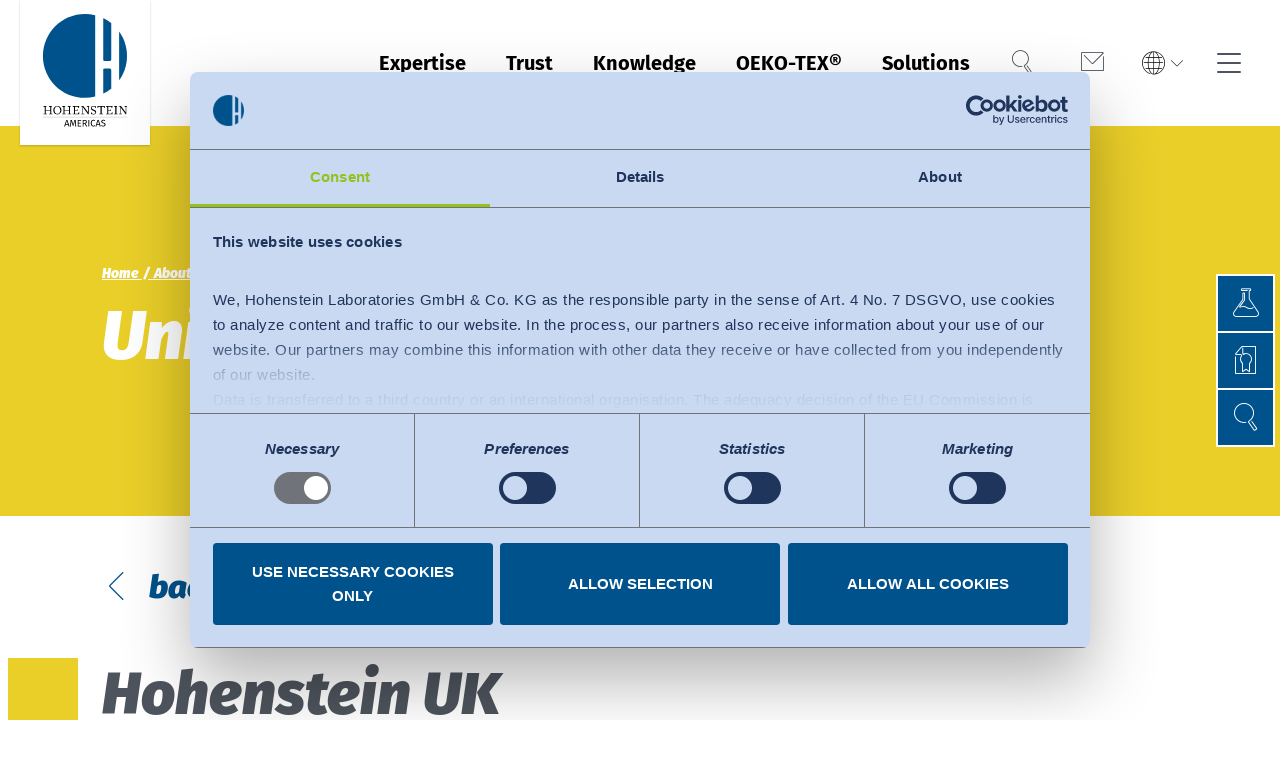

--- FILE ---
content_type: text/html; charset=utf-8
request_url: https://www.hohenstein.us/en-us/about-hohenstein/locations/detail/GB
body_size: 28946
content:
<!DOCTYPE html>
<html class="no-js followup" lang="us" data-page-uid="125">
<head>  <script id="Cookiebot" data-culture="EN" src="https://consent.cookiebot.com/uc.js" data-cbid="2490cc4d-00da-4d85-b662-b206b72b4adf" data-blockingmode="auto" type="text/javascript"></script>

<meta charset="utf-8">
<!-- 
	This website is powered by TYPO3 - inspiring people to share!
	TYPO3 is a free open source Content Management Framework initially created by Kasper Skaarhoj and licensed under GNU/GPL.
	TYPO3 is copyright 1998-2026 of Kasper Skaarhoj. Extensions are copyright of their respective owners.
	Information and contribution at https://typo3.org/
-->


<link rel="icon" href="/favicon.ico" type="image/vnd.microsoft.icon">
<title>Textile Testing Location Detail</title>
<meta http-equiv="x-ua-compatible" content="IE=Edge">
<meta name="generator" content="TYPO3 CMS">
<meta name="description" content="Contact local textile &amp; chemical testing experts in all major textile production &amp; consuming countries.">
<meta name="viewport" content="width=device-width, initial-scale=1, user-scalable=no, shrink-to-fit=no">
<meta property="og:image" content="https://www.hohenstein.com/_assets/cd7ad9d4e12ed32a73c16115fe6dc5fa/Img/Logos/logo.svg">
<meta property="og:image:url" content="https://www.hohenstein.com/_assets/cd7ad9d4e12ed32a73c16115fe6dc5fa/Img/Logos/logo.svg">
<meta property="og:image:width" content="647">
<meta property="og:image:height" content="775">
<meta name="twitter:card" content="summary">


<link href="/build/assets/css-critical-BdJSTRDx.css?1768407236" rel="stylesheet" >
<link href="/build/assets/css-style-C9SiF3Sq.css?1768407236" rel="stylesheet" >




<script>
/*<![CDATA[*/
/*0*/
dataLayer=[{"environment":"Production"}];(function(){var h=window.location.hash.substring(1).match(/avtagmanager_queue:(.*)/);h&&h[1]&&(window.dataLayer.push(JSON.parse(decodeURIComponent(h[1]))),window.location.hash='')})();

/*]]>*/
</script>
<script type="importmap">{"imports":{"/build/assets/module-popup--hp0NlVE.js":"/build/assets/module-popup--hp0NlVE.js?1768407236","/build/assets/app-CNBVotEL.js":"/build/assets/app-CNBVotEL.js?1768407236"}}</script>

<script nonce="">    function gtag() { dataLayer.push(arguments); }
    gtag("consent", "default", {
      'ad_storage': 'denied',
      'ad_user_data': 'denied',
      'ad_personalization': 'denied',
      'analytics_storage': 'denied',
      'personalization_storage': 'denied',
      'functionality_storage': 'granted',
      'security_storage': 'granted',
    });</script><script nonce=""></script><!-- Google Tag Manager -->
<script id="gtmScript" nonce="">(function(w,d,s,l,i){w[l]=w[l]||[];w[l].push({'gtm.start':
new Date().getTime(),event:'gtm.js'});var f=d.getElementsByTagName(s)[0],
j=d.createElement(s),dl=l!='dataLayer'?'&l='+l:'';j.async=true;j.src=
'https://www.googletagmanager.com/gtm.js?id='+i+dl+'';var n=d.querySelector('[nonce]');
n&&j.setAttribute('nonce',n.nonce||n.getAttribute('nonce'));f.parentNode.insertBefore(j,f);
})(window,document,'script','dataLayer','GTM-W5HNQ4Q');</script>
<!-- End Google Tag Manager -->
<script>document.getElementsByTagName('html')[0].className=document.getElementsByTagName('html')[0].className.replace(/no-js/, 'js');</script>        <link rel="apple-touch-icon" sizes="180x180" href="/images/Favicons/apple-touch-icon.png">        <link rel="icon" type="image/png" sizes="32x32" href="/images/Favicons/favicon-32x32.png">        <link rel="icon" type="image/png" sizes="194x194" href="/images/Favicons/favicon-194x194.png">        <link rel="icon" type="image/png" sizes="192x192" href="/images/Favicons/android-chrome-192x192.png">        <link rel="icon" type="image/png" sizes="16x16" href="/images/Favicons/favicon-16x16.png">        <link rel="manifest" href="/images/Favicons/site.webmanifest">        <link rel="mask-icon" href="/images/Favicons/safari-pinned-tab.svg" color="#00528c">        <meta name="msapplication-TileColor" content="#ffffff">        <meta name="msapplication-config" content="/images/Favicons/browserconfig.xml">        <meta name="theme-color" content="#ffffff">
<link rel="dns-prefetch" href="https://s3.eu-central-1.amazonaws.com/static.hohenstein.de">
<link rel="canonical" href="https://www.hohenstein.us/en-us/about-hohenstein/locations/detail/GB"/>

<link rel="alternate" hreflang="en" href="https://www.hohenstein.com/en/about-hohenstein/locations/detail/GB"/>
<link rel="alternate" hreflang="de" href="https://www.hohenstein.de/de/ueber-uns/standorte/detail/GB"/>
<link rel="alternate" hreflang="tr" href="https://www.hohenstein.com.tr/tr/hakkimizda/merkezler/detail/GB"/>
<link rel="alternate" hreflang="en-US" href="https://www.hohenstein.us/en-us/about-hohenstein/locations/detail/GB"/>
<link rel="alternate" hreflang="en-bd" href="https://www.hohenstein.com.bd/en-bd/about-hohenstein/locations/detail/GB"/>
<link rel="alternate" hreflang="en-in" href="https://www.hohenstein.in/en-in/about-hohenstein/locations/detail/GB"/>
<link rel="alternate" hreflang="vi" href="https://www.hohenstein.vn/vi/doi-dieu-ve-hohenstein/dia-diem/detail/GB"/>
<link rel="alternate" hreflang="id" href="https://www.hohenstein.id/id/tentang-hohenstein/lokasi/detail/GB"/>
<link rel="alternate" hreflang="ur" href="https://www.hohenstein.pk/ur/about-hohenstein/locations/detail/GB"/>
<link rel="alternate" hreflang="es" href="https://www.hohenstein.lat/es/acerca-de-hohenstein/ubicaciones/detalle/GB"/>
<link rel="alternate" hreflang="en-bz" href="https://www.hohenstein.us/en-us/about-hohenstein/locations/detail/GB"/>
<link rel="alternate" hreflang="en-ca" href="https://www.hohenstein.us/en-us/about-hohenstein/locations/detail/GB"/>
<link rel="alternate" hreflang="en-CA" href="https://www.hohenstein.us/en-us/about-hohenstein/locations/detail/GB"/>
<link rel="alternate" hreflang="pt-br" href="https://www.hohenstein.lat/es/acerca-de-hohenstein/ubicaciones/detalle/GB"/>
<link rel="alternate" hreflang="es-CL" href="https://www.hohenstein.lat/es/acerca-de-hohenstein/ubicaciones/detalle/GB"/>
<link rel="alternate" hreflang="es-CO" href="https://www.hohenstein.lat/es/acerca-de-hohenstein/ubicaciones/detalle/GB"/>
<link rel="alternate" hreflang="es-DO" href="https://www.hohenstein.lat/es/acerca-de-hohenstein/ubicaciones/detalle/GB"/>
<link rel="alternate" hreflang="es-EC" href="https://www.hohenstein.lat/es/acerca-de-hohenstein/ubicaciones/detalle/GB"/>
<link rel="alternate" hreflang="es-SV" href="https://www.hohenstein.lat/es/acerca-de-hohenstein/ubicaciones/detalle/GB"/>
<link rel="alternate" hreflang="es-GT" href="https://www.hohenstein.lat/es/acerca-de-hohenstein/ubicaciones/detalle/GB"/>
<link rel="alternate" hreflang="es-HN" href="https://www.hohenstein.lat/es/acerca-de-hohenstein/ubicaciones/detalle/GB"/>
<link rel="alternate" hreflang="es-MX" href="https://www.hohenstein.lat/es/acerca-de-hohenstein/ubicaciones/detalle/GB"/>
<link rel="alternate" hreflang="es-NI" href="https://www.hohenstein.lat/es/acerca-de-hohenstein/ubicaciones/detalle/GB"/>
<link rel="alternate" hreflang="es-PE" href="https://www.hohenstein.lat/es/acerca-de-hohenstein/ubicaciones/detalle/GB"/>
<link rel="alternate" hreflang="es-UY" href="https://www.hohenstein.lat/es/acerca-de-hohenstein/ubicaciones/detalle/GB"/>
<link rel="alternate" hreflang="es-AR" href="https://www.hohenstein.lat/es/acerca-de-hohenstein/ubicaciones/detalle/GB"/>
<link rel="alternate" hreflang="es-US" href="https://www.hohenstein.lat/es/acerca-de-hohenstein/ubicaciones/detalle/GB"/>
<link rel="alternate" hreflang="es-VE" href="https://www.hohenstein.lat/es/acerca-de-hohenstein/ubicaciones/detalle/GB"/>
<link rel="alternate" hreflang="es-BO" href="https://www.hohenstein.lat/es/acerca-de-hohenstein/ubicaciones/detalle/GB"/>
<link rel="alternate" hreflang="es-CR" href="https://www.hohenstein.lat/es/acerca-de-hohenstein/ubicaciones/detalle/GB"/>
<link rel="alternate" hreflang="es-PA" href="https://www.hohenstein.lat/es/acerca-de-hohenstein/ubicaciones/detalle/GB"/>
<link rel="alternate" hreflang="es-PR" href="https://www.hohenstein.lat/es/acerca-de-hohenstein/ubicaciones/detalle/GB"/>
<link rel="alternate" hreflang="es-PY" href="https://www.hohenstein.lat/es/acerca-de-hohenstein/ubicaciones/detalle/GB"/>
<link rel="alternate" hreflang="es-pa" href="https://www.hohenstein.lat/es/acerca-de-hohenstein/ubicaciones/detalle/GB"/>
<link rel="alternate" hreflang="es-sv" href="https://www.hohenstein.lat/es/acerca-de-hohenstein/ubicaciones/detalle/GB"/>
<link rel="alternate" hreflang="x-default" href="https://www.hohenstein.com/en/about-hohenstein/locations/detail/GB"/>
</head>
<body itemscope itemtype="http://schema.org/WebSite">
<!-- Google Tag Manager (noscript) -->
<noscript><iframe src="https://www.googletagmanager.com/ns.html?id=GTM-W5HNQ4Q"
height="0" width="0" style="display:none;visibility:hidden"></iframe></noscript>
<!-- End Google Tag Manager (noscript) --><link itemprop="url" href="https://www.hohenstein.us/en-us/"/><script>
    window.avLanguageHint = {"default":{"title":"Location \/ Language","language":"en","hint":"We are global and local. Please select your preferred site version:"},"de":{"title":"Standort \/ Sprache","language":"de","hint":"Sie finden uns weltweit und auch in Ihrer Region. Bitte w\u00e4hlen Sie die gew\u00fcnschte Seiten-Version aus:"},"de-DE":{"title":"Standort \/ Sprache","language":"de","hint":"Sie finden uns weltweit und auch in Ihrer Region. Bitte w\u00e4hlen Sie die gew\u00fcnschte Seiten-Version aus:"},"en-US":{"title":"Location \/ Language","language":"us","hint":"We are global and local. Please select your preferred site version:","doNotShowForIsoCodes.":{"10":"in","20":"bd"}},"en-IN":{"title":"Location \/ Language","language":"in","hint":"We are global and local. Please select your preferred site version:"},"bn":{"title":"Location \/ Language","language":"bd","hint":"We are global and local. Please select your preferred site version:"},"tr":{"title":"Konum \/ Dilim","language":"tr","hint":"Bize d\u00fcnya genelinde ve b\u00f6lgenizde ula\u015fabilirsiniz. L\u00fctfen istedi\u011finiz sayfa versiyonunu se\u00e7in:"},"id":{"title":"Lokasi \/ Bahasa","language":"id","hint":"Kami ada secara global dan lokal. Silakan pilih versi situs yang Anda inginkan:"},"vi":{"title":"\u0110\u1ecba \u0111i\u1ec3m\/Ng\u00f4n ng\u1eef","language":"vi","hint":"Ch\u00fang t\u00f4i c\u00f3 m\u1eb7t tr\u00ean to\u00e0n c\u1ea7u v\u00e0 t\u1ea1i c\u00e1c \u0111\u1ecba ph\u01b0\u01a1ng. Vui l\u00f2ng l\u1ef1a ch\u1ecdn ng\u00f4n ng\u1eef c\u1ee7a Qu\u00fd v\u1ecb."},"ur":{"title":"\u0645\u0642\u0627\u0645 \/ \u0632\u0628\u0627\u0646","language":"ur","hint":"\u06c1\u0645 \u0639\u0627\u0644\u0645\u06cc \u0633\u0637\u062d \u067e\u0631 \u0628\u06be\u06cc \u06c1\u06cc\u06ba \u0627\u0648\u0631 \u0645\u0642\u0627\u0645\u06cc \u0633\u0637\u062d \u067e\u0631 \u0628\u06be\u06cc \u06d4 \u0628\u0631\u0627\u06c1 \u06a9\u0631\u0645 \u0627\u067e\u0646\u06cc \u062a\u0631\u062c\u06cc\u062d\u06cc \u0633\u0627\u0626\u0679 \u0645\u0646\u062a\u062e\u0628 \u06a9\u0631\u06cc\u06ba"},"es":{"title":"Ubicaci\u00f3n \/ Idioma","language":"es","hint":"Somos globales y locales. Por favor seleccione su versi\u00f3n de sitio preferido."}};
  </script><div class="languagemenu" id="language-hint"><div class="languagemenu__inner"><div class="languagemenu__title language-hint__title headline--3 frame-space-after-small icon-globe"></div><div class="language-hint__info frame-space-after-small"></div><div class="languagemenu__grid"><div class="languagemenu__col"><div class="languagemenu__country"><div class="country__title headline--4">Global</div><div class="country__languages"><a href="https://www.hohenstein.com/en/about-hohenstein/locations/detail/GB
                        " class="country__language" data-collate="en"
                           data-isoA2="en">
                          English
                        </a><a href="https://www.hohenstein.de/de/ueber-uns/standorte/detail/GB
                        " class="country__language" data-collate="de"
                           data-isoA2="de">
                          Deutsch
                        </a></div></div></div><div class="languagemenu__col"><div class="languagemenu__country"><div class="country__title headline--4">Türkiye</div><div class="country__languages"><a href="https://www.hohenstein.com.tr/tr/hakkimizda/merkezler/detail/GB
                        " class="country__language" data-collate="tr"
                           data-isoA2="tr">
                          Türkçe
                        </a></div></div></div><div class="languagemenu__col"><div class="languagemenu__country"><div class="country__title headline--4">Americas</div><div class="country__languages"><a href="/en-us/about-hohenstein/locations/detail/GB
                        " class="country__language country__language--active" data-collate="en-US"
                           data-isoA2="en">
                          English
                        </a><a href="https://www.hohenstein.lat/es/acerca-de-hohenstein/ubicaciones/detalle/GB
                        " class="country__language" data-collate="es"
                           data-isoA2="es">
                          Español
                        </a></div></div></div><div class="languagemenu__col"><div class="languagemenu__country"><div class="country__title headline--4">Bangladesh</div><div class="country__languages"><a href="https://www.hohenstein.com.bd/en-bd/about-hohenstein/locations/detail/GB
                        " class="country__language" data-collate="en-bd"
                           data-isoA2="en">
                          English
                        </a></div></div></div><div class="languagemenu__col"><div class="languagemenu__country"><div class="country__title headline--4">India</div><div class="country__languages"><a href="https://www.hohenstein.in/en-in/about-hohenstein/locations/detail/GB
                        " class="country__language" data-collate="en-in"
                           data-isoA2="en">
                          English
                        </a></div></div></div><div class="languagemenu__col"><div class="languagemenu__country"><div class="country__title headline--4">Việt Nam</div><div class="country__languages"><a href="https://www.hohenstein.vn/vi/doi-dieu-ve-hohenstein/dia-diem/detail/GB
                        " class="country__language" data-collate="vi"
                           data-isoA2="en">
                          Tiếng Việt
                        </a></div></div></div><div class="languagemenu__col"><div class="languagemenu__country"><div class="country__title headline--4">Indonesia</div><div class="country__languages"><a href="https://www.hohenstein.id/id/tentang-hohenstein/lokasi/detail/GB
                        " class="country__language" data-collate="id"
                           data-isoA2="en">
                          bahasa Indonesia
                        </a></div></div></div><div class="languagemenu__col"><div class="languagemenu__country"><div class="country__title headline--4">پاکستان</div><div class="country__languages"><a href="https://www.hohenstein.pk/ur/about-hohenstein/locations/detail/GB
                        " class="country__language" data-collate="ur"
                           data-isoA2="en">
                          اردو
                        </a></div></div></div><div class="languagemenu__col"><div class="languagemenu__country"><div class="country__title headline--4">中国</div><div class="country__languages"></div></div></div></div><div class="languagemenu__close icon-close" data-trigger="language-hint"><span class="sr-only">close</span></div></div></div><!-- header --><header class="page__header"><div class="flyout"><a class="header__logo" href="/en-us/"><svg class="logo-claim" xmlns="http://www.w3.org/2000/svg" viewBox="0 0 385.0001221 493.5961609" xml:space="preserve"><path
      d="m129.0597382 464.1986389-1.8711014-6.2275391h-9.3964844l-1.8720703 6.2275391h-3.4560547l7.9560547-24.8037109h4.3203125l7.9199295 24.8037109h-3.6005859zm-10.4394608-9h7.7402344l-3.8525391-12.9599609-3.8876953 12.9599609z"/><path
        d="M158.6525116 464.1986389h-3.3125l-.8642578-11.1962891c-.359375-4.3916016-.5634766-7.7636719-.6113281-10.1152344l-5.3642578 18.5039062h-3.2041016l-5.6523438-18.5400391c0 3-.15625 6.4677734-.4677734 10.4033203l-.828125 10.9443359h-3.2392578l2.0517578-24.8037109h4.6074219l5.2207031 18.0361328 4.9677734-18.0361328h4.6435547l2.0527344 24.8037111z"/><path
        d="m177.9122772 439.394928-.3964844 2.7353516h-9.6123047v8.1005859h8.3525391v2.7353516h-8.3525391v8.4960938h10.296875v2.7363281h-13.7167969v-24.803711h13.428711z"/><path
        d="M191.0157928 453.6869202h-3.8525391v10.5117188h-3.4199219v-24.803711h6.5166016c3.0957031 0 5.4414062.5878906 7.0380859 1.7636719 1.5957031 1.1757812 2.3935547 2.9287109 2.3935547 5.2558594 0 1.7285156-.4443359 3.1318359-1.3320312 4.2119141s-2.2314453 1.8964844-4.0322266 2.4482422l6.6962891 11.1240234h-4.0683594l-5.9394531-10.5117188zm-.3964843-2.6279297c1.8007812 0 3.15625-.3662109 4.0683594-1.0986328.9121094-.7314453 1.3681641-1.9130859 1.3681641-3.5458984 0-1.5351562-.4628906-2.6455078-1.3857422-3.3300781-.9248047-.6835938-2.4072266-1.0253906-4.4462891-1.0253906h-3.0605469v9h3.4560547z"/><path d="M208.9435272 439.394928v24.8037109h-3.4199219V439.394928h3.4199219z"/><path
        d="M228.5821991 439.5384827c1.0195312.3847656 2.0576172 1.0078125 3.1142578 1.8720703l-1.8720703 2.1962891c-1.5126953-1.2246094-3.1083984-1.8359375-4.7880859-1.8359375-2.0644531 0-3.7265625.7919922-4.9863281 2.3759766s-1.8896484 4.1279297-1.8896484 7.6318359c0 3.4082031.6240234 5.921875 1.8720703 7.5419922 1.2470703 1.6201172 2.9033203 2.4296875 4.9677734 2.4296875 1.0556641 0 1.9794922-.1796875 2.7714844-.5400391.7919922-.359375 1.6318359-.8632812 2.5205078-1.5117188l1.6923828 2.1601562c-.7685547.7919922-1.7529297 1.4521484-2.9521484 1.9794922-1.2001953.5283203-2.5800781.7919922-4.140625.7919922-2.015625 0-3.8095703-.4970703-5.3818359-1.4931641s-2.7958984-2.4599609-3.671875-4.3925781c-.8759766-1.9316406-1.3134766-4.2539062-1.3134766-6.9658203s.4550781-5.0341797 1.3671875-6.9658203 2.1484375-3.3896484 3.7080078-4.3740234c1.5605469-.984375 3.2998047-1.4765625 5.2207031-1.4765625 1.4873046 0 2.7412109.1923828 3.7617187.5761719z"/><path
        d="m249.5157928 464.1986389-1.8710938-6.2275391h-9.3964844l-1.8720703 6.2275391h-3.4560547l7.9560547-24.8037109h4.3203125l7.9199219 24.8037109h-3.6005859zm-10.4394531-9h7.7402344l-3.8525391-12.9599609-3.8876953 12.9599609z"/><path
        d="M267.2999573 439.6644592c1.1757812.4677734 2.3164062 1.1943359 3.4199219 2.1777344l-1.8720703 2.0888672c-.9355469-.7441406-1.8535156-1.2900391-2.7539062-1.6386719-.8994141-.3476562-1.8662109-.5214844-2.8974609-.5214844-1.2958984 0-2.3642578.2998047-3.2041016.8994141-.8408203.6005859-1.2597656 1.4765625-1.2597656 2.6279297 0 .7207031.1435547 1.3271484.4316406 1.8183594.2880859.4921875.8222656.9423828 1.6015625 1.3496094.7802734.4091797 1.9140625.8408203 3.4023438 1.296875 1.5595703.4794922 2.8554688.9960938 3.8876953 1.5478516s1.8662109 1.3134766 2.5019531 2.2861328c.6357422.9716797.9541016 2.2021484.9541016 3.6894531 0 1.4404297-.3544922 2.7128906-1.0615234 3.8164062-.7080078 1.1035156-1.7285156 1.9677734-3.0605469 2.5917969s-2.9101562.9355469-4.7333984.9355469c-3.4326172 0-6.2402344-1.0673828-8.4238129-3.2041016l1.8720551-2.0878906c1.0078125.8164062 2.0273438 1.4345703 3.0595703 1.8544922 1.03125.4199219 2.1835938.6298828 3.4560547.6298828 1.5351562 0 2.8076172-.3779297 3.8154297-1.1337891 1.0087891-.7558594 1.5126953-1.8544922 1.5126953-3.2939453 0-.8154297-.15625-1.4941406-.4677734-2.0341797-.3125-.5400391-.8466797-1.0263672-1.6025391-1.4580078s-1.8535156-.8642578-3.2939453-1.2958984c-2.5439453-.7675781-4.4042969-1.6923828-5.5800781-2.7724609-1.175766-1.0800781-1.7636566-2.5429688-1.7636566-4.3916016 0-1.2480469.3291016-2.3632812.9902191-3.3476562.6591797-.984375 1.5839844-1.7519531 2.7714844-2.3046875 1.1884766-.5517578 2.5380859-.828125 4.0498047-.828125 1.6562497-1e-7 3.0722653.2343749 4.2480466.7021483z"/><path fill="none" stroke="#000" stroke-width=".5" stroke-miterlimit="10" d="M28.4353962 428.7968445h327.7814312"/><path
        d="M231.6375732 349.3939209V35.2819557c-12.5864716-3.1404457-25.7524109-4.8172722-39.3114624-4.8172722-89.4001007 0-161.8732605 72.4732513-161.8732605 161.8732605s72.4731522 161.8732452 161.8732605 161.8732452c13.5590516-.0000076 26.7249909-1.6768264 39.3114624-4.8172683z"
        fill="#00528c"/><path fill="#01538d"
          d="M323.9050293 98.0426178v188.5906219c19.0638733-26.5541687 30.2943115-59.1117859 30.2943115-94.2953033s-11.2304382-67.7411499-30.2943115-94.2953186z"/><path fill="#01538d"
          d="M262.3934937 207.0036926c0 2.4792786 2.0098877 4.9899597 4.4891663 4.9899597h21.7772827c2.4792786 0 4.4891663-2.5106812 4.4891663-4.9899597V65.7023468c-9.4490051-7.5328751-19.7545776-14.0366554-30.7556152-19.3271751v160.6285209z"/><path fill="#01538d"
          d="M288.6599426 241.4324341h-21.7772827c-2.4792786 0-4.4891663 2.0099792-4.4891663 4.4890594v92.3791962c11.0010376-5.2905273 21.3066101-11.794281 30.7556152-19.327179v-73.0520172c1e-7-2.4790802-2.0098876-4.4890594-4.4891662-4.4890594z"/><path
        d="M64.9209824 385.9107971H53.6174393v2.0129395h.2031212l4.6185722 1.6249695v11.0630188H41.4491692v-11.8755188l2.1874542-.8124695h.2031212v-2.0129395H32.3451881v2.0129395h.2031212l4.6186562 1.6249695v26.0011596h-4.8217774v2.0137329h13.9257584v-2.0137329h-4.8217773v-12.829956h16.9899635v12.829956h-4.8216934v2.0137329h13.9256744v-2.0137329h-4.8216934v-26.8136596l2.1995621-.8124695h.2031173v-2.0129395z"/><path
        d="M137.2503815 385.9107971h-11.2888336v2.0129395h.203125l4.6186523 1.6249695v11.0630188h-16.9900436v-11.8755188l2.1618576-.8124695h.203125v-2.0129395h-11.4688874v2.0129395h.203125l4.6185761 1.6249695v26.0011596h-4.8217011v2.0137329h13.9256745v-2.0137329h-4.8217697v-12.829956h16.9900436v12.829956h-4.8217773v2.0137329h13.9257507v-2.0137329h-4.8217621v-26.8136596l2.184845-.8124695h.203125v-2.0129395z"/><path
        d="M167.9907684 409.5763855c-1.480423 5.6143494-2.022522 5.8314514-3.6751099 5.8314514h-10.0553284v-12.4983215h7.3464966v2.3800965h2.2969818V398.3759461h-2.2969818v2.425415h-7.3464966v-12.7355347h11.0479431c.9496307 0 1.1208191 0 1.2149811 1.6989136l.2318878 3.423645.0123444.1899719H169.0284729l.0320129-.1642151 1.363266-7.0613098.0472107-.2420349h-25.3146057v2.0129395h.203125l4.6186523 1.6249695v26.0011597h-4.8217773v2.0137329h24.8458862v-2.6612244c-.0468903-2.4244385.1813507-5.0572205.1851654-5.1076965l.0163269-.2182922h-.2188873"/><path
        d="M296.1947937 409.5763855c-1.4803467 5.6143494-2.022522 5.8314514-3.6751099 5.8314514h-10.0553284v-12.4983215h7.3464966v2.3800965h2.2970581V398.3759461h-2.2970581v2.425415h-7.3464966v-12.7355347h11.0479431c.949707 0 1.1208191 0 1.2150879 1.6989136l.2318726 3.423645.0123596.1899719h2.2608948l.0321045-.1642151 1.3631592-7.0613098.0472107-.2420349h-25.3146057v2.0129395h.203125l4.6186523 1.6249695v26.0011597h-4.8217773v2.0137329h24.8458862v-2.6612244c-.046875-2.4244385.181366-5.0572205.1851807-5.1076965l.0163269-.2182922h-.2189026"/><path
        d="M208.9150238 385.9107971h-9.3937988v2.0129395h.203125l4.6186523 1.6249695v20.7658997l-17.9747772-24.3213501-.0608521-.0824585h-8.9557037v2.0129395h3.3697815c1.1585236 0 1.6281433.3113403 2.2548828 1.0530396v26.5730896h-4.8216857v2.0137329H190.0951691v-2.0137329h-4.8217773V391.697876l19.0620575 26.019104.0609283.0830383H206.6407928V388.736206l2.274231-.8124695h.2031097v-2.0129395h-.2031097z"/><path
        d="M353.9443054 385.9107971h-9.3937073v2.0129395h.203125l4.6186523 1.6249695v20.7658997l-17.974762-24.3213501-.0609436-.0824585H322.3810424v2.0129395h3.3697205c1.1585999 0 1.6282043.3113403 2.2549438 1.0530396v26.5730896H323.18396v2.0137329h11.9405213v-2.0137329h-4.8217163V391.697876l19.0620728 26.019104.0608521.0830383h2.2444763V388.736206l2.2741394-.8124695h.203125v-2.0129395h-.2031252z"/><path
        d="M226.5206757 399.7735901c-4.0764008-1.5842896-7.9266815-3.0806274-7.9266815-7.3724365 0-3.140564 2.385376-5.0915222 6.2253418-5.0915222 4.5700684 0 6.6514893 2.5656738 6.6514893 4.9495239v1.1192017h2.3445892v-1.4032593c0-1.7539978.9307861-6.011261.9402161-6.0540771l.0542755-.2466736h-2.1158753l-.0593109.0980835-1.0740204 1.7763977c-.5504608-.6497192-2.3655548-2.2997131-6.5993347-2.2997131-6.0442505 0-9.7989807 3.410553-9.7989807 8.9007568 0 5.9694214 4.7050934 7.8902893 9.2553406 9.7479553 3.9187775 1.599884 7.6203918 3.111084 7.6203918 7.1753845 0 3.5172729-3.1979523 5.0915222-6.3673706 5.0915222-3.8128357 0-7.9280701-2.2357178-7.9280701-5.8476257v-.8422852h-2.3438568V411.4985657c0 2.8884583-.2803955 6.0486145-.2832336 6.0802307l-.0198212.2212219h2.1682739l.044281-.1430664.6911774-2.2362061c.7025604.7905579 2.9341278 2.8046265 7.4348145 2.8046265 6.9976959 0 10.1298981-4.7079468 10.1298981-9.3737183-1e-7-5.5633544-4.5974427-7.3500671-9.0435334-9.0780639z"/><path
        d="M242.7404938 393.3783569c1.4263153-5.1309509 1.9398041-5.3125305 3.5986633-5.3125305h6.084137v27.4840393h-4.8217773v2.0137329h13.9256744v-2.0137329h-4.8216858v-27.4840393h6.9346313c1.1400757 0 1.4030151.0965271 2.0234985 2.8666077l.5684814 2.4459229h2.3328857l.0123596-.1899719.4657288-7.0613098.0141296-.2162781H240.60495v2.566803c0 2.2836609-.1737061 4.6379089-.1765442 4.6856079l-.0127563.2151489h.2155457"/><path
        d="M315.8447571 385.9107971h-11.2415467v2.0129395h.203125l4.6186524 1.6249695v26.0011596h-4.8217774v2.0137329h13.9257508v-2.0137329h-4.8217774v-26.8136596l2.1375733-.8124695h.203125v-2.0129395z"/><path
        d="M97.2839813 389.8320007c-2.8325653-2.8897705-6.7807617-4.4813538-11.1177292-4.4813538-8.8230209 0-15.7347488 7.3059692-15.7347488 16.6321716 0 4.6193848 1.5821457 8.7770386 4.4543686 11.7079773 2.8294754 2.8858032 6.7840042 4.4750061 11.1360016 4.4750061 8.8231049 0 15.7339478-7.2837524 15.7339478-16.5821533-1e-7-4.6352538-1.5884095-8.8087463-4.47184-11.7516479zm-.1078949 12.3007202c0 4.2330322-1.1393509 7.828125-3.2952042 10.3972778-1.9939194 2.3763733-4.7336197 3.6847839-7.7146301 3.6847839-7.3226852 0-11.1542053-7.4361877-11.1542053-14.7810669 0-8.2914734 4.5075912-14.0820618 10.9614029-14.0820618 5.5668259 2e-7 11.2026367 5.0773012 11.2026367 14.781067z"/></svg></a><nav class="flyout__level1"><ul class="flyout__navigation"><li class="navigation__entry "><a href="/en-us/textile-testing"  class="entry__link">Expertise</a><div class="flyout__level2"><div class="level__left"><ul class="flyout__navigation"><li><div class="flyout__headline">Expertise</div></li><li class="navigation__entry "><a href="/en-us/textile-testing/quality"  class="entry__link">Quality &amp; Compliance</a><div class="flyout__level3"><div class="level__left"><ul class="flyout__navigation"><li><div class="flyout__headline">Quality &amp; Compliance</div></li><li class="navigation__entry "><a href="/en-us/textile-testing/quality/textile-and-chemical-tests" 
                                class="entry__link">Textile Testing</a></li><li class="navigation__entry "><a href="/en-us/textile-testing/quality/chemical-tests" 
                                class="entry__link">Chemical Testing</a><div class="flyout__level4"><div class="level__left"><ul class="flyout__navigation"><li><div class="flyout__headline">Chemical Testing</div></li><li class="navigation__entry "><a href="/en-us/textile-testing/quality/chemical-tests" 
                                            class="entry__link">RSL Testing</a></li><li class="navigation__entry "><a href="/en-us/textile-testing/quality/chemical-tests" 
                                            class="entry__link">MRSL Testing</a></li></ul></div></div></li><li class="navigation__entry "><a href="/en-us/textile-testing/quality/regulatory-assessments" 
                                class="entry__link">Regulatory Assessments</a><div class="flyout__level4"><div class="level__left"><ul class="flyout__navigation"><li><div class="flyout__headline">Regulatory Assessments</div></li><li class="navigation__entry "><a href="/en-us/textile-testing/quality/regulatory-assessments" 
                                            class="entry__link">CPSC</a></li><li class="navigation__entry "><a href="/en-us/textile-testing/quality/regulatory-assessments" 
                                            class="entry__link">Prop 65</a></li><li class="navigation__entry "><a href="/en-us/textile-testing/quality/regulatory-assessments" 
                                            class="entry__link">Labeling Laws</a></li></ul></div></div></li><li class="navigation__entry "><a href="/en-us/textile-testing/quality/leather-tests" 
                                class="entry__link">Leather Testing</a></li><li class="navigation__entry "><a href="/en-us/textile-testing/sustainability/wastewater" 
                                class="entry__link">Textile Production Wastewater Analysis</a></li><li class="navigation__entry "><a href="/en-us/textile-testing/quality/inspections-and-audits" 
                                class="entry__link">Inspections &amp; Audits</a></li><li class="navigation__entry "><a href="/en-us/textile-testing/quality/technical-performance-descriptions" 
                                class="entry__link">Technical Performance Descriptions</a></li><li class="navigation__entry "><a href="/en-us/textile-testing/functionality/color-and-whiteness" 
                                class="entry__link">Color and Whiteness</a></li><li class="navigation__entry "><a href="/en-us/textile-testing/quality/toy-tests" 
                                class="entry__link">Toy Tests</a></li><li class="navigation__entry "><a href="/en-us/textile-testing/quality/protective-masks" 
                                class="entry__link">Protective Masks</a><div class="flyout__level4"><div class="level__left"><ul class="flyout__navigation"><li><div class="flyout__headline">Protective Masks</div></li><li class="navigation__entry "><a href="/en-us/textile-testing/quality/protective-masks" 
                                            class="entry__link">Community Face Masks</a></li></ul></div></div></li></ul></div><div class="level__right"><a href="/en-us/textile-testing/quality" title="Quality and Compliance Testing" class="flyout__crosslink"><div class="crosslink__image"><img alt="Quality and Compliance Testing" loading="lazy" width="410" height="265" title="Quality and Compliance Testing" src="/fileadmin/_processed_/5/7/csm_Chemical-Lab-Technician-Holding-Test-Tube-05_2709c0de38.jpg" /></div><div class="crosslink__headline">Quality and Compliance Testing</div></a></div></div></li><li class="navigation__entry "><a href="/en-us/textile-testing/sustainability"  class="entry__link">Sustainability</a><div class="flyout__level3"><div class="level__left"><ul class="flyout__navigation"><li><div class="flyout__headline">Sustainability</div></li><li class="navigation__entry "><a href="/en-us/textile-testing/sustainability/chemical-management" 
                                class="entry__link">Chemical Management</a></li><li class="navigation__entry "><a href="/en-us/textile-testing/sustainability/fair-working-conditions" 
                                class="entry__link">Fair Working Conditions</a></li><li class="navigation__entry "><a href="/en-us/textile-testing/sustainability/ecological-impact" 
                                class="entry__link">Ecological Impact</a></li><li class="navigation__entry "><a href="/en-us/textile-testing/sustainability/wastewater" 
                                class="entry__link">Wastewater Analysis</a></li><li class="navigation__entry "><a href="/en-us/textile-testing/sustainability/biodegradability" 
                                class="entry__link">Biodegradability</a></li><li class="navigation__entry "><a href="/en-us/textile-testing/sustainability/gmo-testing" 
                                class="entry__link">GMO Testing</a></li><li class="navigation__entry "><a href="/en-us/textile-testing/sustainability/microfibers" 
                                class="entry__link">Microfiber Analysis</a></li><li class="navigation__entry "><a href="/en-us/textile-testing/sustainability/due-diligence" 
                                class="entry__link">Due Diligence</a></li><li class="navigation__entry "><a href="/en-us/textile-testing/sustainability/greener-chemistry" 
                                class="entry__link">Greener Chemistry</a></li><li class="navigation__entry "><a href="/en-us/textile-testing/sustainability/green-button" 
                                class="entry__link">Green Button</a></li></ul></div><div class="level__right"><a href="/en-us/textile-testing/sustainability" title="Sustainable Textile Development and Testing" class="flyout__crosslink"><div class="crosslink__image"><img alt="Sustainable Textile Development and Testing" loading="lazy" width="410" height="265" title="Sustainable Textile Development and Testing" src="/fileadmin/_processed_/e/7/csm_Fabric-Leaves-05_54a4e7c306.jpg" /></div><div class="crosslink__headline">Sustainable Textile Development and Testing</div></a></div></div></li><li class="navigation__entry "><a href="/en-us/textile-testing/functionality"  class="entry__link">Functionality</a><div class="flyout__level3"><div class="level__left"><ul class="flyout__navigation"><li><div class="flyout__headline">Functionality</div></li><li class="navigation__entry "><a href="/en-us/textile-testing/functionality/comfort" 
                                class="entry__link">Comfort</a></li><li class="navigation__entry "><a href="/en-us/textile-testing/functionality/compression-textiles-for-sports-and-leisure" 
                                class="entry__link">Compression</a></li><li class="navigation__entry "><a href="/en-us/textile-testing/functionality/odor-management" 
                                class="entry__link">Odor Management</a></li><li class="navigation__entry "><a href="/en-us/textile-testing/health/uv-protection" 
                                class="entry__link">UV Protection Effect</a></li><li class="navigation__entry "><a href="/en-us/textile-testing/functionality/biocides" 
                                class="entry__link">Biocides</a></li><li class="navigation__entry "><a href="/en-us/textile-testing/functionality/product-comparisons" 
                                class="entry__link">Product Comparisons</a></li><li class="navigation__entry "><a href="/en-us/textile-testing/functionality/detergent-tests" 
                                class="entry__link">Detergent Tests</a></li><li class="navigation__entry "><a href="/en-us/textile-testing/functionality/leasing-suitability" 
                                class="entry__link">Leasing Suitability</a></li><li class="navigation__entry "><a href="/en-us/textile-testing/functionality/spectral-measurement" 
                                class="entry__link">Spectral Measurement</a></li></ul></div><div class="level__right"><a href="/en-us/textile-testing/functionality" title="Function and Performance Development" class="flyout__crosslink"><div class="crosslink__image"><img alt="Function and Performance Development" loading="lazy" width="410" height="265" title="Function and Performance Development" src="/fileadmin/_processed_/2/1/csm_Human-Mirroring-Thermal-Sweating-Manikin-05_be09834841.jpg" /></div><div class="crosslink__headline">Function and Performance Development</div></a></div></div></li><li class="navigation__entry "><a href="/en-us/textile-testing/health"  class="entry__link">Health</a><div class="flyout__level3"><div class="level__left"><ul class="flyout__navigation"><li><div class="flyout__headline">Health</div></li><li class="navigation__entry "><a href="/en-us/textile-testing/health/harmful-substances" 
                                class="entry__link">Harmful Substances</a></li><li class="navigation__entry "><a href="/en-us/textile-testing/health/medical-compression-textiles-according-to-ral-gz-387-and-din-58133" 
                                class="entry__link">Medical Compression Textiles</a></li><li class="navigation__entry "><a href="/en-us/textile-testing/health/uv-protection" 
                                class="entry__link">UV Protection</a></li><li class="navigation__entry "><a href="https://www.hohenstein.us/en-us/trust/hygiene" 
                                class="entry__link">Applied Hygiene</a></li><li class="navigation__entry "><a href="/en-us/textile-testing/health/biological-safety-medical-standards" 
                                class="entry__link">Biological Safety</a></li><li class="navigation__entry "><a href="/en-us/medical-device-testing-lab" 
                                class="entry__link">Medical Devices</a><div class="flyout__level4"><div class="level__left"><ul class="flyout__navigation"><li><div class="flyout__headline">Medical Devices</div></li><li class="navigation__entry "><a href="/en-us/medical-device-testing-lab" 
                                            class="entry__link">Medical Face Masks</a></li></ul></div></div></li></ul></div><div class="level__right"><a href="/en-us/textile-testing/health" title="Research, Testing and Development to Protect and Enhance Health" class="flyout__crosslink"><div class="crosslink__image"><img alt="Research, Testing and Development to Protect and Enhance Health" loading="lazy" width="410" height="265" title="Research, Testing and Development to Protect and Enhance Health" src="/fileadmin/_processed_/0/8/csm_Surgical-Textiles-05_84fced7dc2.jpg" /></div><div class="crosslink__headline">Research, Testing and Development to Protect and Enhance Health</div></a></div></div></li><li class="navigation__entry "><a href="/en-us/textile-testing/fit"  class="entry__link">Fit &amp; Design</a><div class="flyout__level3"><div class="level__left"><ul class="flyout__navigation"><li><div class="flyout__headline">Fit &amp; Design</div></li><li class="navigation__entry "><a href="/en-us/textile-testing/fit/sizes" 
                                class="entry__link">Sizing and Size Charts</a></li><li class="navigation__entry "><a href="/en-us/textile-testing/fit/pattern-development" 
                                class="entry__link">Pattern Development</a></li><li class="navigation__entry "><a href="/en-us/textile-testing/fit/fit-testing" 
                                class="entry__link">Fit Testing</a></li><li class="navigation__entry "><a href="/en-us/textile-testing/fit/innovation" 
                                class="entry__link">Technology</a></li><li class="navigation__entry "><a href="/en-us/textile-testing/fit/digital-material-parameters" 
                                class="entry__link">Digital Material Parameters</a></li><li class="navigation__entry "><a href="/en-us/textile-testing/fit/training-consulting" 
                                class="entry__link">Training &amp; Consulting</a></li><li class="navigation__entry "><a href="/en-us/textile-testing/fit/childrens-clothing" 
                                class="entry__link">Children&#039;s Wear</a></li><li class="navigation__entry "><a href="https://digital-fitting-lab.hohenstein.com/en/?utm_source=hohenstein-us&amp;utm_medium=link&amp;utm_campaign=digital-fitting" target="_blank"
                                class="entry__link">Digital Fitting Lab</a></li></ul></div><div class="level__right"><a href="/en-us/textile-testing/fit" title="Fit, Sizing and Pattern Development - Traditional and Digital" class="flyout__crosslink"><div class="crosslink__image"><img alt="Fit, Sizing and Pattern Development - Traditional and Digital" loading="lazy" width="410" height="265" title="Fit, Sizing and Pattern Development - Traditional and Digital" src="/fileadmin/_processed_/c/3/csm_Technical-Garment-Designer-05_fd1bbfed90.jpg" /></div><div class="crosslink__headline">Fit, Sizing and Pattern Development - Traditional and Digital</div></a></div></div></li><li class="navigation__entry "><a href="/en-us/textile-testing/textile-care"  class="entry__link">Textile Care</a><div class="flyout__level3"><div class="level__left"><ul class="flyout__navigation"><li><div class="flyout__headline">Textile Care</div></li><li class="navigation__entry "><a href="/en-us/textile-testing/textile-care/industrial-laundry" 
                                class="entry__link">Industrial Laundry</a></li><li class="navigation__entry "><a href="/en-us/textile-testing/textile-care/hohenstein-hygienically-clean" 
                                class="entry__link">Hohenstein Hygienically Clean® Certification</a></li><li class="navigation__entry "><a href="/en-us/textile-testing/textile-care/domestic-laundry" 
                                class="entry__link">Domestic Laundry</a></li></ul></div><div class="level__right"><a href="/en-us/textile-testing/textile-care" title="Services and Data for Industrial and Domestic Textile Care" class="flyout__crosslink"><div class="crosslink__image"><img alt="Services and Data for Industrial and Domestic Textile Care" loading="lazy" width="410" height="265" title="Services and Data for Industrial and Domestic Textile Care" src="/fileadmin/_processed_/a/3/csm_Domestic-Laundry-Machines-in-Laboratory-05_ec25913abe.jpg" /></div><div class="crosslink__headline">Services and Data for Industrial and Domestic Textile Care</div></a></div></div></li><li class="navigation__entry "><a href="/en-us/product-testing/hardlines-testing-labs"  class="entry__link">Hardlines</a><div class="flyout__level3"><div class="level__left"><ul class="flyout__navigation"><li><div class="flyout__headline">Hardlines</div></li></ul></div><div class="level__right"><a href="/en-us/product-testing/hardlines-testing-labs" title="Testing Durable Consumer Goods for Safety, Performance and Compliance" class="flyout__crosslink"><div class="crosslink__image"><img alt="Testing Durable Consumer Goods for Safety, Performance and Compliance" loading="lazy" width="410" height="265" title="Testing Durable Consumer Goods for Safety, Performance and Compliance" src="/fileadmin/_processed_/2/a/csm_Woman-with-Tested-Hard-Shell-Suitcase-05_7a7fa417eb.jpg" /></div><div class="crosslink__headline">Testing Durable Consumer Goods for Safety, Performance and Compliance</div></a></div></div></li></ul></div><div class="level__right"><a href="/en-us/textile-testing" title="Testing and Product Development Services" class="flyout__crosslink"><div class="crosslink__image"><img alt="Testing and Product Development Services" loading="lazy" width="410" height="265" title="Testing and Product Development Services" src="/fileadmin/_processed_/5/9/csm_Hohenstein-Global-Labs-05_31ac2cdd2f.jpg" /></div><div class="crosslink__headline">Testing and Product Development Services</div></a></div></div></li><li class="navigation__entry "><a href="/en-us/trust"  class="entry__link">Trust</a><div class="flyout__level2"><div class="level__left"><ul class="flyout__navigation"><li><div class="flyout__headline">Trust</div></li><li class="navigation__entry "><a href="/en-us/trust/hohenstein-quality-labels"  class="entry__link">Hohenstein Quality Labels</a><div class="flyout__level3"><div class="level__left"><ul class="flyout__navigation"><li><div class="flyout__headline">Hohenstein Quality Labels</div></li><li class="navigation__entry "><a href="/en-us/trust/hohenstein-quality-labels/from-a-z" 
                                class="entry__link">From A-Z</a><div class="flyout__level4"><div class="level__left"><ul class="flyout__navigation"><li><div class="flyout__headline">From A-Z</div></li><li class="navigation__entry "><a href="/en-us/trust/hohenstein-quality-labels/from-a-z" 
                                            class="entry__link">Antibacterial</a></li><li class="navigation__entry "><a href="/en-us/trust/hohenstein-quality-labels/from-a-z" 
                                            class="entry__link">Anti-Dust Mite</a></li><li class="navigation__entry "><a href="/en-us/trust/hohenstein-quality-labels/from-a-z" 
                                            class="entry__link">Antimicrobial</a></li><li class="navigation__entry "><a href="/en-us/trust/hohenstein-quality-labels/from-a-z" 
                                            class="entry__link">Biodegradable</a></li><li class="navigation__entry "><a href="/en-us/trust/hohenstein-quality-labels/from-a-z" 
                                            class="entry__link">Breathable</a></li><li class="navigation__entry "><a href="/en-us/trust/hohenstein-quality-labels/from-a-z" 
                                            class="entry__link">Climate Comfort</a></li><li class="navigation__entry "><a href="/en-us/trust/hohenstein-quality-labels/from-a-z" 
                                            class="entry__link">Compression</a></li><li class="navigation__entry "><a href="/en-us/trust/hohenstein-quality-labels/from-a-z" 
                                            class="entry__link">Dust and Dust Mite Barrier</a></li><li class="navigation__entry "><a href="/en-us/trust/hohenstein-quality-labels/from-a-z" 
                                            class="entry__link">Environmental Impact</a></li><li class="navigation__entry "><a href="/en-us/trust/hohenstein-quality-labels/from-a-z" 
                                            class="entry__link">Fabric Care - Delicates</a></li><li class="navigation__entry "><a href="/en-us/trust/hohenstein-quality-labels/from-a-z" 
                                            class="entry__link">Hypoallergenic</a></li><li class="navigation__entry "><a href="/en-us/trust/hohenstein-quality-labels/from-a-z" 
                                            class="entry__link">Hypoallergenic Bedding</a></li><li class="navigation__entry "><a href="/en-us/trust/hohenstein-quality-labels/from-a-z" 
                                            class="entry__link">Medically Tested</a></li><li class="navigation__entry "><a href="/en-us/trust/hohenstein-quality-labels/from-a-z" 
                                            class="entry__link">Odor Control</a></li><li class="navigation__entry "><a href="/en-us/trust/hohenstein-quality-labels/from-a-z" 
                                            class="entry__link">Sleep Comfort</a></li><li class="navigation__entry "><a href="/en-us/trust/hohenstein-quality-labels/from-a-z" 
                                            class="entry__link">Face Masks</a></li><li class="navigation__entry "><a href="/en-us/trust/hohenstein-quality-labels/from-a-z" 
                                            class="entry__link">Certified Safety - Harmful Substances</a></li><li class="navigation__entry "><a href="/en-us/trust/hohenstein-quality-labels/from-a-z" 
                                            class="entry__link">Tested Pet Supplies</a></li><li class="navigation__entry "><a href="/en-us/trust/hohenstein-quality-labels/from-a-z" 
                                            class="entry__link">Tested Workwear</a></li><li class="navigation__entry "><a href="/en-us/trust/hohenstein-quality-labels/from-a-z" 
                                            class="entry__link">Thermal Insulation</a></li><li class="navigation__entry "><a href="/en-us/trust/hohenstein-quality-labels/from-a-z" 
                                            class="entry__link">UV Protection</a></li><li class="navigation__entry "><a href="/en-us/trust/hohenstein-quality-labels/from-a-z" 
                                            class="entry__link">Verified Fit</a></li><li class="navigation__entry "><a href="/en-us/trust/hohenstein-quality-labels/from-a-z" 
                                            class="entry__link">Verified Block-Pattern</a></li><li class="navigation__entry "><a href="/en-us/trust/hohenstein-quality-labels/from-a-z" 
                                            class="entry__link">Wear Comfort</a></li><li class="navigation__entry "><a href="/en-us/trust/hohenstein-quality-labels/from-a-z" 
                                            class="entry__link">Quality Textile Workmanship</a></li></ul></div></div></li><li class="navigation__entry "><a href="https://www.hohenstein.us/en-us/trust/hohenstein-quality-labels#c15408" 
                                class="entry__link">By Topic</a><div class="flyout__level4"><div class="level__left"><ul class="flyout__navigation"><li><div class="flyout__headline">By Topic</div></li><li class="navigation__entry "><a href="https://www.hohenstein.us/en-us/trust/hohenstein-quality-labels#c15408" 
                                            class="entry__link">Fit and Pattern</a></li><li class="navigation__entry "><a href="https://www.hohenstein.us/en-us/trust/hohenstein-quality-labels#c15408" 
                                            class="entry__link">Workwear</a></li><li class="navigation__entry "><a href="https://www.hohenstein.us/en-us/trust/hohenstein-quality-labels#c15408" 
                                            class="entry__link">Health</a></li><li class="navigation__entry "><a href="https://www.hohenstein.us/en-us/trust/hohenstein-quality-labels#c15408" 
                                            class="entry__link">Performance</a></li><li class="navigation__entry "><a href="https://www.hohenstein.us/en-us/trust/hohenstein-quality-labels#c15408" 
                                            class="entry__link">Sustainability</a></li><li class="navigation__entry "><a href="https://www.hohenstein.us/en-us/trust/hohenstein-quality-labels#c15408" 
                                            class="entry__link">Home Textiles</a></li></ul></div></div></li></ul></div><div class="level__right"><a href="/en-us/trust/hohenstein-quality-labels" title="Label for Tested, High Quality Products" class="flyout__crosslink"><div class="crosslink__image"><img alt="Label for Tested, High Quality Products" loading="lazy" width="410" height="265" title="Label for Tested, High Quality Products" src="/fileadmin/_processed_/0/c/csm_Woman-Viewing-Quality-Label-while-Shopping-05_adae26d387.jpg" /></div><div class="crosslink__headline">Label for Tested, High Quality Products</div></a></div></div></li><li class="navigation__entry "><a href="https://www.hohenstein.us/en-us/oeko-tex"  class="entry__link">OEKO-TEX®</a><div class="flyout__level3"><div class="level__left"><ul class="flyout__navigation"><li><div class="flyout__headline">OEKO-TEX®</div></li></ul></div><div class="level__right"><a href="/en-us/oeko-tex" title="OEKO-TEX® System of Certifications and Labels for Safer, More Sustainable Textiles and Leather" class="flyout__crosslink"><div class="crosslink__image"><img alt="OEKO-TEX® System of Certifications and Labels for Safer, More Sustainable Textiles and Leather" loading="lazy" width="410" height="265" title="OEKO-TEX® System of Certifications and Labels for Safer, More Sustainable Textiles and Leather" src="/fileadmin/_processed_/a/6/csm_Logo-OEKO-TEX-claim-gw-05_7f00013a9a.jpg" /></div><div class="crosslink__headline">OEKO-TEX® System of Certifications and Labels for Safer, More Sustainable Textiles and Leather</div></a></div></div></li><li class="navigation__entry "><a href="/en-us/trust/uv-standard-801"  class="entry__link">UV STANDARD 801</a><div class="flyout__level3"><div class="level__left"><ul class="flyout__navigation"><li><div class="flyout__headline">UV STANDARD 801</div></li></ul></div><div class="level__right"><a href="/en-us/trust/uv-standard-801" title="UV STANDARD 801 Certification and Label" class="flyout__crosslink"><div class="crosslink__image"><img alt="UV STANDARD 801 Certification and Label" loading="lazy" width="410" height="265" title="UV STANDARD 801 Certification and Label" src="/fileadmin/_processed_/5/4/csm_Polo-Shirt-with-UV-Protection-Label-05_a15f3ca69d.jpg" /></div><div class="crosslink__headline">UV STANDARD 801 Certification and Label</div></a></div></div></li><li class="navigation__entry "><a href="/en-us/trust/ppe-certification"  class="entry__link">PPE Certification</a><div class="flyout__level3"><div class="level__left"><ul class="flyout__navigation"><li><div class="flyout__headline">PPE Certification</div></li></ul></div><div class="level__right"><a href="/en-us/trust/ppe-certification" title="Certification of Personal Protective Equipment" class="flyout__crosslink"><div class="crosslink__image"><img alt="Certification of Personal Protective Equipment" loading="lazy" width="410" height="265" title="Certification of Personal Protective Equipment" src="/fileadmin/_processed_/0/e/csm_Firefighter-with-Gloves-Jacket-05_1ad2e1e88c.jpg" /></div><div class="crosslink__headline">Certification of Personal Protective Equipment</div></a></div></div></li><li class="navigation__entry "><a href="/en-us/trust/hygiene"  class="entry__link">Hygiene Management</a><div class="flyout__level3"><div class="level__left"><ul class="flyout__navigation"><li><div class="flyout__headline">Hygiene Management</div></li></ul></div><div class="level__right"><a href="/en-us/trust/hygiene" title="Testing, Development and Certification of Textiles and Processes for Hygiene Safety" class="flyout__crosslink"><div class="crosslink__image"><img alt="Testing, Development and Certification of Textiles and Processes for Hygiene Safety" loading="lazy" width="410" height="265" title="Testing, Development and Certification of Textiles and Processes for Hygiene Safety" src="/fileadmin/_processed_/8/7/csm_Textile-Biologist-Holding-Petri-Dish-05_73b3f3d9b2.jpg" /></div><div class="crosslink__headline">Testing, Development and Certification of Textiles and Processes for Hygiene Safety</div></a></div></div></li></ul></div><div class="level__right"><a href="/en-us/trust" title="Certificates and Labels for Textile-Related Products, Processes and Inputs" class="flyout__crosslink"><div class="crosslink__image"><img alt="Certificates and Labels for Textile-Related Products, Processes and Inputs" loading="lazy" width="410" height="265" title="Certificates and Labels for Textile-Related Products, Processes and Inputs" src="/fileadmin/_processed_/a/3/csm_Independent-Lab-Scientists-Analyzing-Textiles-05_b08a3fc094.jpg" /></div><div class="crosslink__headline">Certificates and Labels for Textile-Related Products, Processes and Inputs</div></a></div></div></li><li class="navigation__entry "><a href="/en-us/knowledge"  class="entry__link">Knowledge</a><div class="flyout__level2"><div class="level__left"><ul class="flyout__navigation"><li><div class="flyout__headline">Knowledge</div></li><li class="navigation__entry "><a href="/en-us/knowledge/hohenstein-academy" target="_blank" class="entry__link">Hohenstein Academy</a><div class="flyout__level3"><div class="level__left"><ul class="flyout__navigation"><li><div class="flyout__headline">Hohenstein Academy</div></li><li class="navigation__entry "><a href="/en-us/knowledge/hohenstein-academy/tailored-training" 
                                class="entry__link">Tailored Training</a></li></ul></div><div class="level__right"><a href="/en-us/knowledge/hohenstein-academy" target="_blank" title="Hohenstein Academy - Online and In-person Knowledge Transfer" class="flyout__crosslink"><div class="crosslink__image"><img alt="Hohenstein Academy - Online and In-person Knowledge Transfer" loading="lazy" width="410" height="265" title="Hohenstein Academy - Online and In-person Knowledge Transfer" src="/fileadmin/_processed_/2/8/csm_Textile-Engineer-Training-in-Classroom-05_9cfdb12aeb.jpg" /></div><div class="crosslink__headline">Hohenstein Academy - Online and In-person Knowledge Transfer</div></a></div></div></li><li class="navigation__entry "><a href="/en-us/knowledge/research"  class="entry__link">Research</a><div class="flyout__level3"><div class="level__left"><ul class="flyout__navigation"><li><div class="flyout__headline">Research</div></li><li class="navigation__entry "><a href="/en-us/knowledge/research/public-research" 
                                class="entry__link">Public Research</a></li><li class="navigation__entry "><a href="/en-us/knowledge/research/partner-networks" 
                                class="entry__link">Partner Networks</a></li></ul></div><div class="level__right"><a href="/en-us/knowledge/research" title="Research with Practical Applications" class="flyout__crosslink"><div class="crosslink__image"><img alt="Research with Practical Applications" loading="lazy" width="410" height="265" title="Research with Practical Applications" src="/fileadmin/_processed_/6/5/csm_Expert-with-Scanning-Electron-Microscope-05_1bba948799.jpg" /></div><div class="crosslink__headline">Research with Practical Applications</div></a></div></div></li></ul></div><div class="level__right"><a href="/en-us/knowledge" title="Research and Knowledge Transfer" class="flyout__crosslink"><div class="crosslink__image"><img alt="Research and Knowledge Transfer" loading="lazy" width="410" height="265" title="Research and Knowledge Transfer" src="/fileadmin/_processed_/b/f/csm_Applied-Textile-Testing-and-Research-05_2618f14e0c.jpg" /></div><div class="crosslink__headline">Research and Knowledge Transfer</div></a></div></div></li><li class="navigation__entry "><a href="/en-us/oeko-tex"  class="entry__link">OEKO-TEX®</a><div class="flyout__level2"><div class="level__left"><ul class="flyout__navigation"><li><div class="flyout__headline">OEKO-TEX®</div></li><li class="navigation__entry "><a href="/en-us/oeko-tex/standards-certifications"  class="entry__link">Standards &amp; Certifications</a><div class="flyout__level3"><div class="level__left"><ul class="flyout__navigation"><li><div class="flyout__headline">Standards &amp; Certifications</div></li><li class="navigation__entry "><a href="/en-us/oeko-tex/output-control/made-in-green" 
                                class="entry__link">OEKO-TEX® MADE IN GREEN</a></li><li class="navigation__entry "><a href="/en-us/oeko-tex/output-control/standard-100" 
                                class="entry__link">OEKO-TEX® STANDARD 100</a></li><li class="navigation__entry "><a href="/en-us/oeko-tex/output-control/leather-standard" 
                                class="entry__link">OEKO-TEX® LEATHER STANDARD</a></li><li class="navigation__entry "><a href="/en-us/oeko-tex/organic-cotton" 
                                class="entry__link">OEKO-TEX® ORGANIC COTTON</a></li><li class="navigation__entry "><a href="/en-us/oeko-tex/process-control/step" 
                                class="entry__link">OEKO-TEX® STeP</a></li><li class="navigation__entry "><a href="/en-us/oeko-tex/input-control/eco-passport" 
                                class="entry__link">OEKO-TEX® ECO PASSPORT</a></li><li class="navigation__entry "><a href="/en-us/oeko-tex/responsible-business" 
                                class="entry__link">OEKO-TEX® RESPONSIBLE BUSINESS</a></li><li class="navigation__entry "><a href="https://www.oeko-tex.com/en/apply-here/active-chemical-products?utm_source=hohenstein-us&amp;utm_medium=web&amp;utm_campaign=ot-acp" target="rel=&quot;nofollow&quot;"
                                class="entry__link">Active Chemical Products (ACPs)</a></li></ul></div><div class="level__right"><a href="/en-us/oeko-tex/standards-certifications" title="OEKO-TEX® Standards for Certification of Products and Processes" class="flyout__crosslink"><div class="crosslink__image"><img alt="OEKO-TEX® Standards for Certification of Products and Processes" loading="lazy" width="410" height="265" title="OEKO-TEX® Standards for Certification of Products and Processes" src="/fileadmin/_processed_/a/9/csm_Woman-Giving-Thumbs-Up-05_e41672e3dd.jpg" /></div><div class="crosslink__headline">OEKO-TEX® Standards for Certification of Products and Processes</div></a></div></div></li><li class="navigation__entry "><a href="/en-us/oeko-tex/labels"  class="entry__link">Product Labels</a><div class="flyout__level3"><div class="level__left"><ul class="flyout__navigation"><li><div class="flyout__headline">Product Labels</div></li><li class="navigation__entry "><a href="/en-us/oeko-tex/output-control/made-in-green" 
                                class="entry__link">OEKO-TEX® MADE IN GREEN</a></li><li class="navigation__entry "><a href="/en-us/oeko-tex/output-control/standard-100" 
                                class="entry__link">OEKO-TEX® STANDARD 100</a></li><li class="navigation__entry "><a href="/en-us/oeko-tex/output-control/leather-standard" 
                                class="entry__link">OEKO-TEX® LEATHER STANDARD</a></li><li class="navigation__entry "><a href="/en-us/oeko-tex/organic-cotton" 
                                class="entry__link">OEKO-TEX® ORGANIC COTTON</a></li><li class="navigation__entry "><a href="/en-us/oeko-tex/input-control/eco-passport" 
                                class="entry__link">OEKO-TEX® ECO PASSPORT</a></li></ul></div><div class="level__right"><a href="/en-us/oeko-tex/labels" title="B2C and B2B Communication through OEKO-TEX® Product Labels" class="flyout__crosslink"><div class="crosslink__image"><img alt="B2C and B2B Communication through OEKO-TEX® Product Labels" loading="lazy" width="410" height="265" title="B2C and B2B Communication through OEKO-TEX® Product Labels" src="/fileadmin/_processed_/c/7/csm_Jean-Jacket-with-OEKO-TEX-MADE-IN-GREEN-Label-05_637ea77a5d.jpg" /></div><div class="crosslink__headline">B2C and B2B Communication through OEKO-TEX® Product Labels</div></a></div></div></li><li class="navigation__entry "><a href="/en-us/oeko-tex/tools"  class="entry__link">Tools &amp; Guides</a><div class="flyout__level3"><div class="level__left"><ul class="flyout__navigation"><li><div class="flyout__headline">Tools &amp; Guides</div></li><li class="navigation__entry "><a href="/en-us/oeko-tex/buying-guide" 
                                class="entry__link">OEKO-TEX® Buying Guide</a></li><li class="navigation__entry "><a href="/en-us/oeko-tex/brand-retailer-directory" 
                                class="entry__link">Brand &amp; Retailer Directory</a></li><li class="navigation__entry "><a href="/en-us/oeko-tex/myoeko-tex" 
                                class="entry__link">myOEKO-TEX® Customer Portal</a></li><li class="navigation__entry "><a href="/en-us/oeko-tex/impact-calculator" 
                                class="entry__link">OEKO-TEX® Impact Calculator</a></li><li class="navigation__entry "><a href="/en-us/oeko-tex/output-control/made-in-green/technical-manuals" 
                                class="entry__link">How to: Create MADE IN GREEN Labels</a></li><li class="navigation__entry "><a href="/en-us/oeko-tex/output-control/standard-100/apply" 
                                class="entry__link">How to: Apply for STANDARD 100, LEATHER STANDARD &amp; ORGANIC COTTON</a></li><li class="navigation__entry "><a href="/en-us/oeko-tex/input-control/eco-passport/apply" 
                                class="entry__link">How to: Apply for ECO PASSPORT</a></li><li class="navigation__entry "><a href="/en-us/oeko-tex/labeling-guide" target="_blank"
                                class="entry__link">How to: Use OEKO-TEX® Labels</a></li><li class="navigation__entry "><a href="https://www.Hohenstein.US/fileadmin/user_upload/Downloads_US/OT/All/ValidityCheck_OEKO-TEX.pdf" target="_blank"
                                class="entry__link">How to: Check Certificate Validity</a></li><li class="navigation__entry "><a href="https://www.hohenstein.us/fileadmin/user_upload/Downloads_US/OT/All/LabelCheck_OEKO-TEX.pdf" target="_blank"
                                class="entry__link">How to: Check Consumer Labels</a></li></ul></div><div class="level__right"><a href="/en-us/oeko-tex/tools" title="Additional OEKO-TEX® Services &amp; Tools" class="flyout__crosslink"><div class="crosslink__image"><img alt="Additional OEKO-TEX® Services &amp; Tools" loading="lazy" width="410" height="265" title="Additional OEKO-TEX® Services &amp; Tools" src="/fileadmin/_processed_/5/d/csm_Designer-Using-Online-Tools-05_99c0b36235.jpg" /></div><div class="crosslink__headline">Additional OEKO-TEX® Services &amp; Tools</div></a></div></div></li><li class="navigation__entry "><a href="/en-us/oeko-tex/buying-guide"  class="entry__link">Sustainable Sourcing - Buying Guide</a><div class="flyout__level3"><div class="level__left"><ul class="flyout__navigation"><li><div class="flyout__headline">Sustainable Sourcing - Buying Guide</div></li></ul></div><div class="level__right"><a href="/en-us/oeko-tex/buying-guide" title="OEKO-TEX® Online Buying Guide for More Sustainable Sourcing" class="flyout__crosslink"><div class="crosslink__image"><img alt="OEKO-TEX® Online Buying Guide for More Sustainable Sourcing" loading="lazy" width="410" height="265" title="OEKO-TEX® Online Buying Guide for More Sustainable Sourcing" src="/fileadmin/_processed_/b/e/csm_Designer-Working-with-Laptop-05_000fd4c681.jpg" /></div><div class="crosslink__headline">OEKO-TEX® Online Buying Guide for More Sustainable Sourcing</div></a></div></div></li><li class="navigation__entry "><a href="/en-us/oeko-tex/modular-system"  class="entry__link">Traceability &amp; Cost Sharing - Modular System</a><div class="flyout__level3"><div class="level__left"><ul class="flyout__navigation"><li><div class="flyout__headline">Traceability &amp; Cost Sharing - Modular System</div></li></ul></div><div class="level__right"><a href="/en-us/oeko-tex/modular-system" title="OEKO-TEX® Modularity for Increased Traceability and Lower Costs" class="flyout__crosslink"><div class="crosslink__image"><img alt="OEKO-TEX® Modularity for Increased Traceability and Lower Costs" loading="lazy" width="410" height="265" title="OEKO-TEX® Modularity for Increased Traceability and Lower Costs" src="/fileadmin/_processed_/8/2/csm_Designer-with-Tablet-05_0e39db8784.jpg" /></div><div class="crosslink__headline">OEKO-TEX® Modularity for Increased Traceability and Lower Costs</div></a></div></div></li><li class="navigation__entry "><a href="/en-us/oeko-tex/labeling-guide" target="_blank" class="entry__link">Labeling Guide</a><div class="flyout__level3"><div class="level__left"><ul class="flyout__navigation"><li><div class="flyout__headline">Labeling Guide</div></li></ul></div><div class="level__right"><a href="/en-us/oeko-tex/labeling-guide" target="_blank" title="How to Reference an OEKO-TEX® certification and Correctly Use the OEKO-TEX® Labels" class="flyout__crosslink"><div class="crosslink__image"><img alt="How to Reference an OEKO-TEX® certification and Correctly Use the OEKO-TEX® Labels" loading="lazy" width="410" height="265" title="How to Reference an OEKO-TEX® certification and Correctly Use the OEKO-TEX® Labels" src="/fileadmin/_processed_/2/0/csm_Denim-Jeans-Labeled-with-OEKO-TEX-MADE-IN-GREEN-05_32edcaea77.jpg" /></div><div class="crosslink__headline">How to Reference an OEKO-TEX® certification and Correctly Use the OEKO-TEX® Labels</div></a></div></div></li><li class="navigation__entry "><a href="/en-us/oeko-tex/annual-updates"  class="entry__link">Standards Updates</a><div class="flyout__level3"><div class="level__left"><ul class="flyout__navigation"><li><div class="flyout__headline">Standards Updates</div></li></ul></div><div class="level__right"><a href="/en-us/oeko-tex/annual-updates" title="Updates to OEKO-TEX® Standards, Requirements, Limit Values" class="flyout__crosslink"><div class="crosslink__image"><img alt="Updates to OEKO-TEX® Standards, Requirements, Limit Values" loading="lazy" width="410" height="265" title="Updates to OEKO-TEX® Standards" src="/fileadmin/_processed_/9/9/csm_OEKO-TEX-Annual-Updates-05_aa93a2d4f8.jpg" /></div><div class="crosslink__headline">Updates to OEKO-TEX® Standards, Requirements, Limit Values</div></a></div></div></li><li class="navigation__entry "><a href="/en-us/oeko-tex/complaints"  class="entry__link">Complaint Mechanism</a><div class="flyout__level3"><div class="level__left"><ul class="flyout__navigation"><li><div class="flyout__headline">Complaint Mechanism</div></li></ul></div><div class="level__right"><a href="/en-us/oeko-tex/complaints" title="OEKO-TEX® Complaint Mechanism for Reporting Misconduct or Non-compliance" class="flyout__crosslink"><div class="crosslink__image"><img alt="OEKO-TEX® Complaint Mechanism for Reporting Misconduct or Non-compliance" loading="lazy" width="410" height="265" title="OEKO-TEX® Complaint Mechanism for Reporting Misconduct or Non-compliance" src="/fileadmin/_processed_/6/b/csm_OEKO-TEX-Complaint-Mechanism-05_aa700084ec.jpg" /></div><div class="crosslink__headline">OEKO-TEX® Complaint Mechanism for Reporting Misconduct or Non-compliance</div></a></div></div></li><li class="navigation__entry "><a href="/en-us/news/topics/amazon-climate-pledge-friendly"  class="entry__link">Climate Pledge Friendly Program on Amazon</a><div class="flyout__level3"><div class="level__left"><ul class="flyout__navigation"><li><div class="flyout__headline">Climate Pledge Friendly Program on Amazon</div></li></ul></div><div class="level__right"><a href="/en-us/news/topics/amazon-climate-pledge-friendly" title="Amazon Program Details: OEKO-TEX® MADE IN GREEN &amp; STANDARD 100 = Trusted Certifications, Benefits, Process" class="flyout__crosslink"><div class="crosslink__image"><img alt="Amazon Program Details: OEKO-TEX® MADE IN GREEN &amp; STANDARD 100 = Trusted Certifications, Benefits, Process" loading="lazy" width="410" height="265" title="Amazon Program Details: OEKO-TEX® MADE IN GREEN &amp; STANDARD 100 = Trusted Certifications, Benefits, Process" src="/fileadmin/_processed_/4/5/csm_Climate-Pledge-Friendly-Program-On-Amazon-05_04ecf3dd53.jpg" /></div><div class="crosslink__headline">Amazon Program Details: OEKO-TEX® MADE IN GREEN &amp; STANDARD 100 = Trusted Certifications, Benefits, Process</div></a></div></div></li></ul></div><div class="level__right"><a href="/en-us/oeko-tex" title="Intro: OEKO-TEX® and the OEKO-TEX® System" class="flyout__crosslink"><div class="crosslink__image"><img alt="Intro: OEKO-TEX® and the OEKO-TEX® System" loading="lazy" width="410" height="265" title="Intro: OEKO-TEX® and the OEKO-TEX® System" src="/fileadmin/_processed_/a/6/csm_Logo-OEKO-TEX-claim-gw-05_7f00013a9a.jpg" /></div><div class="crosslink__headline">Intro: OEKO-TEX® and the OEKO-TEX® System</div></a></div></div></li><li class="navigation__entry "><a href="/en-us/solutions"  class="entry__link">Solutions</a><div class="flyout__level2"><div class="level__left"><ul class="flyout__navigation"><li><div class="flyout__headline">Solutions</div></li><li class="navigation__entry "><a href="https://www.hohenstein.us/en-us/solutions#c28979"  class="entry__link">Markets</a><div class="flyout__level3"><div class="level__left"><ul class="flyout__navigation"><li><div class="flyout__headline">Markets</div></li><li class="navigation__entry "><a href="/en-us/solutions/market/apparel" 
                                class="entry__link">Apparel</a></li><li class="navigation__entry "><a href="/en-us/solutions/market/perform" 
                                class="entry__link">Performance, Outdoor, Sports, Athleisure</a></li><li class="navigation__entry "><a href="/en-us/solutions/market/workwear" 
                                class="entry__link">Workwear &amp; Uniforms</a></li><li class="navigation__entry "><a href="/en-us/solutions/market/ppe" 
                                class="entry__link">Personal Protective Equipment (PPE)</a></li><li class="navigation__entry "><a href="/en-us/solutions/market/denim" 
                                class="entry__link">Denim</a></li><li class="navigation__entry "><a href="/en-us/footwear-testing" 
                                class="entry__link">Footwear</a></li><li class="navigation__entry "><a href="/en-us/solutions/market/kids" 
                                class="entry__link">Babies &amp; Children</a></li><li class="navigation__entry "><a href="/en-us/solutions/market/home-textiles" 
                                class="entry__link">Home Textiles</a></li><li class="navigation__entry "><a href="/en-us/solutions/market/contract-textiles" 
                                class="entry__link">Contract Textiles</a></li><li class="navigation__entry "><a href="/en-us/solutions/market/aerospace" 
                                class="entry__link">Aerospace</a></li><li class="navigation__entry "><a href="https://www.hohenstein.us/fileadmin/user_upload/Downloads_US/HO/Brochure/Handout_Military.pdf" target="_blank"
                                class="entry__link">Military</a></li><li class="navigation__entry "><a href="/en-us/medical-device-testing-lab" 
                                class="entry__link">Medical &amp; Healthcare</a></li></ul></div><div class="level__right"></div></div></li><li class="navigation__entry "><a href="https://www.hohenstein.us/en-us/solutions#c34381"  class="entry__link">Case Studies</a><div class="flyout__level3"><div class="level__left"><ul class="flyout__navigation"><li><div class="flyout__headline">Case Studies</div></li><li class="navigation__entry "><a href="/en-us/solutions/case-study/carhartt" 
                                class="entry__link">Carhartt Workwear - Fit in Motion</a></li><li class="navigation__entry "><a href="/en-us/solutions/case-study/inca-tops-oeko-tex-certified-fiber" 
                                class="entry__link">Inca Tops - OEKO-TEX® STeP &amp; STANDARD 100</a></li><li class="navigation__entry "><a href="/en-us/solutions/case-study/prairie-wear" 
                                class="entry__link">Prairie Wear - OEKO-TEX® STANDARD 100</a></li><li class="navigation__entry "><a href="/en-us/solutions/case-study/westpoint" 
                                class="entry__link">WestPoint Hospitality - Bedding Comfort</a></li></ul></div><div class="level__right"></div></div></li></ul></div><div class="level__right"><a href="/en-us/solutions" title="User-Focused Solutions from Applied Research" class="flyout__crosslink"><div class="crosslink__image"><img alt="User-Focused Solutions from Applied Research" loading="lazy" width="410" height="265" title="User-Focused Solutions from Applied Research" src="/fileadmin/_processed_/3/7/csm_Textile-Innovation-Team-Collaborating-05_87972855cb.jpg" /></div><div class="crosslink__headline">User-Focused Solutions from Applied Research</div></a></div></div></li></ul></nav><a class="header__search icon-search" href="/en-us/search"><span class="sr-only">Search</span></a><a class="header__mail icon-email" href="/en-us/contact#to-contactform"><span class="sr-only">Contact</span></a><div class="languagemenu" id="languagemenu"><div class="languagemenu__inner"><div class="languagemenu__title headline--3 frame-space-after-small icon-globe">
        Location / Language
      </div><div class="languagemenu__grid"><div class="languagemenu__col"><div class="languagemenu__country"><div class="country__title headline--4">Global</div><div class="country__languages"><a href="https://www.hohenstein.com/en/about-hohenstein/locations/detail/GB
                          " class="country__language" data-collate="en"
                             data-isoA2="en">
                            English
                          </a><a href="https://www.hohenstein.de/de/ueber-uns/standorte/detail/GB
                          " class="country__language" data-collate="de"
                             data-isoA2="de">
                            Deutsch
                          </a></div></div></div><div class="languagemenu__col"><div class="languagemenu__country"><div class="country__title headline--4">Türkiye</div><div class="country__languages"><a href="https://www.hohenstein.com.tr/tr/hakkimizda/merkezler/detail/GB
                          " class="country__language" data-collate="tr"
                             data-isoA2="tr">
                            Türkçe
                          </a></div></div></div><div class="languagemenu__col"><div class="languagemenu__country"><div class="country__title headline--4">Americas</div><div class="country__languages"><span class="country__language country__language--active" data-collate="en-US"
                                data-isoA2="en">
                                English
                              </span><a href="https://www.hohenstein.lat/es/acerca-de-hohenstein/ubicaciones/detalle/GB
                          " class="country__language" data-collate="es"
                             data-isoA2="es">
                            Español
                          </a></div></div></div><div class="languagemenu__col"><div class="languagemenu__country"><div class="country__title headline--4">Bangladesh</div><div class="country__languages"><a href="https://www.hohenstein.com.bd/en-bd/about-hohenstein/locations/detail/GB
                          " class="country__language" data-collate="en-bd"
                             data-isoA2="en">
                            English
                          </a></div></div></div><div class="languagemenu__col"><div class="languagemenu__country"><div class="country__title headline--4">India</div><div class="country__languages"><a href="https://www.hohenstein.in/en-in/about-hohenstein/locations/detail/GB
                          " class="country__language" data-collate="en-in"
                             data-isoA2="en">
                            English
                          </a></div></div></div><div class="languagemenu__col"><div class="languagemenu__country"><div class="country__title headline--4">Việt Nam</div><div class="country__languages"><a href="https://www.hohenstein.vn/vi/doi-dieu-ve-hohenstein/dia-diem/detail/GB
                          " class="country__language" data-collate="vi"
                             data-isoA2="en">
                            Tiếng Việt
                          </a></div></div></div><div class="languagemenu__col"><div class="languagemenu__country"><div class="country__title headline--4">Indonesia</div><div class="country__languages"><a href="https://www.hohenstein.id/id/tentang-hohenstein/lokasi/detail/GB
                          " class="country__language" data-collate="id"
                             data-isoA2="en">
                            bahasa Indonesia
                          </a></div></div></div><div class="languagemenu__col"><div class="languagemenu__country"><div class="country__title headline--4">پاکستان</div><div class="country__languages"><a href="https://www.hohenstein.pk/ur/about-hohenstein/locations/detail/GB
                          " class="country__language" data-collate="ur"
                             data-isoA2="en">
                            اردو
                          </a></div></div></div><div class="languagemenu__col"><div class="languagemenu__country"><div class="country__title headline--4">中国</div><div class="country__languages"></div></div></div></div><div class="languagemenu__close icon-close" data-trigger="languagemenu"><span class="sr-only">close</span></div></div></div><div class="header__language icon-globe" data-trigger="languagemenu"><span class="language__title"><span class="title__text">Americas - English</span></span></div><div class="header__meta"><div class="header__trigger"><span class="trigger_inner"></span></div><div class="meta__menu"><ul class="meta__level1"><li class="meta__entry has-sub"><a href="/en-us/about-hohenstein">About Hohenstein</a><ul class="meta__level2"><li class="meta__entry has-sub"><a href="/en-us/about-hohenstein/corporate-social-responsibility">Corporate Social Responsibility</a></li><li class="meta__entry"><a href="/en-us/about-hohenstein/accreditations">Accreditations</a></li><li class="meta__entry"><a href="/en-us/about-hohenstein/textile-testing-laboratories">Testing Labs</a></li><li class="meta__entry"><a href="/en-us/about-hohenstein/locations">Locations</a></li><li class="meta__entry"><a href="/en-us/about-hohenstein/compliance">Compliance Reporting</a></li><li class="meta__entry"><a href="/en-us/about-hohenstein/directions">Directions</a></li></ul></li><li class="meta__entry has-sub"><a href="/en-us/events">Events</a></li><li class="meta__entry has-sub"><a href="/en-us/news/technical-bulletin">Industry News</a></li><li class="meta__entry"><a href="/en-us/downloads">Downloads</a></li><li class="meta__entry has-sub"><a href="/en-us/press/press-releases">Press</a></li><li class="meta__entry"><a href="/en-us/contact">Contact</a></li><li class="meta__entry"><a href="/en-us/newsletter-americas">Newsletter</a></li></ul></div></div><div class="header__mobile"><div class="header__trigger" data-for="#mobilemenu"><span class="trigger_inner"></span></div></div></div></header><div class="mobilemenu" id="mobilemenu"><div class="mobilemenu__nav"><ul class="nav__level1"><li class=""><span class="collapse__trigger" data-toggle="collapse" data-target="#mobilemenu-2" aria-expanded="false"
                  aria-controls="mobilemenu-2" role="button"></span><a href="/en-us/textile-testing" >Expertise</a><ul class="nav__level2 collapse" id="mobilemenu-2" data-parent="#mobilemenu"><li class=""><span class="collapse__trigger" data-toggle="collapse" data-target="#mobilemenu-2-160"
                        aria-expanded="false" aria-controls="mobilemenu-2-160" role="button"></span><a href="/en-us/textile-testing/quality" >Quality &amp; Compliance</a><ul class="nav__level3 collapse" id="mobilemenu-2-160" data-parent="#mobilemenu-2"><li class=""><a href="/en-us/textile-testing/quality/textile-and-chemical-tests" >Textile Testing</a></li><li class=""><a href="/en-us/textile-testing/quality/chemical-tests" >Chemical Testing</a></li><li class=""><a href="/en-us/textile-testing/quality/regulatory-assessments" >Regulatory Assessments</a></li><li class=""><a href="/en-us/textile-testing/quality/leather-tests" >Leather Testing</a></li><li class=""><a href="/en-us/textile-testing/sustainability/wastewater" >Textile Production Wastewater Analysis</a></li><li class=""><a href="/en-us/textile-testing/quality/inspections-and-audits" >Inspections &amp; Audits</a></li><li class=""><a href="/en-us/textile-testing/quality/technical-performance-descriptions" >Technical Performance Descriptions</a></li><li class=""><a href="/en-us/textile-testing/functionality/color-and-whiteness" >Color and Whiteness</a></li><li class=""><a href="/en-us/textile-testing/quality/toy-tests" >Toy Tests</a></li><li class=""><a href="/en-us/textile-testing/quality/protective-masks" >Protective Masks</a></li></ul></li><li class=""><span class="collapse__trigger" data-toggle="collapse" data-target="#mobilemenu-2-20"
                        aria-expanded="false" aria-controls="mobilemenu-2-20" role="button"></span><a href="/en-us/textile-testing/sustainability" >Sustainability</a><ul class="nav__level3 collapse" id="mobilemenu-2-20" data-parent="#mobilemenu-2"><li class=""><a href="/en-us/textile-testing/sustainability/chemical-management" >Chemical Management</a></li><li class=""><a href="/en-us/textile-testing/sustainability/fair-working-conditions" >Fair Working Conditions</a></li><li class=""><a href="/en-us/textile-testing/sustainability/ecological-impact" >Ecological Impact</a></li><li class=""><a href="/en-us/textile-testing/sustainability/wastewater" >Wastewater Analysis</a></li><li class=""><a href="/en-us/textile-testing/sustainability/biodegradability" >Biodegradability</a></li><li class=""><a href="/en-us/textile-testing/sustainability/gmo-testing" >GMO Testing</a></li><li class=""><a href="/en-us/textile-testing/sustainability/microfibers" >Microfiber Analysis</a></li><li class=""><a href="/en-us/textile-testing/sustainability/due-diligence" >Due Diligence</a></li><li class=""><a href="/en-us/textile-testing/sustainability/greener-chemistry" >Greener Chemistry</a></li><li class=""><a href="/en-us/textile-testing/sustainability/green-button" >Green Button</a></li></ul></li><li class=""><span class="collapse__trigger" data-toggle="collapse" data-target="#mobilemenu-2-22"
                        aria-expanded="false" aria-controls="mobilemenu-2-22" role="button"></span><a href="/en-us/textile-testing/functionality" >Functionality</a><ul class="nav__level3 collapse" id="mobilemenu-2-22" data-parent="#mobilemenu-2"><li class=""><a href="/en-us/textile-testing/functionality/comfort" >Comfort</a></li><li class=""><a href="/en-us/textile-testing/functionality/compression-textiles-for-sports-and-leisure" >Compression</a></li><li class=""><a href="/en-us/textile-testing/functionality/odor-management" >Odor Management</a></li><li class=""><a href="/en-us/textile-testing/health/uv-protection" >UV Protection Effect</a></li><li class=""><a href="/en-us/textile-testing/functionality/biocides" >Biocides</a></li><li class=""><a href="/en-us/textile-testing/functionality/product-comparisons" >Product Comparisons</a></li><li class=""><a href="/en-us/textile-testing/functionality/detergent-tests" >Detergent Tests</a></li><li class=""><a href="/en-us/textile-testing/functionality/leasing-suitability" >Leasing Suitability</a></li><li class=""><a href="/en-us/textile-testing/functionality/spectral-measurement" >Spectral Measurement</a></li></ul></li><li class=""><span class="collapse__trigger" data-toggle="collapse" data-target="#mobilemenu-2-23"
                        aria-expanded="false" aria-controls="mobilemenu-2-23" role="button"></span><a href="/en-us/textile-testing/health" >Health</a><ul class="nav__level3 collapse" id="mobilemenu-2-23" data-parent="#mobilemenu-2"><li class=""><a href="/en-us/textile-testing/health/harmful-substances" >Harmful Substances</a></li><li class=""><a href="/en-us/textile-testing/health/medical-compression-textiles-according-to-ral-gz-387-and-din-58133" >Medical Compression Textiles</a></li><li class=""><a href="/en-us/textile-testing/health/uv-protection" >UV Protection</a></li><li class=""><a href="https://www.hohenstein.us/en-us/trust/hygiene" >Applied Hygiene</a></li><li class=""><a href="/en-us/textile-testing/health/biological-safety-medical-standards" >Biological Safety</a></li><li class=""><a href="/en-us/medical-device-testing-lab" >Medical Devices</a></li></ul></li><li class=""><span class="collapse__trigger" data-toggle="collapse" data-target="#mobilemenu-2-19"
                        aria-expanded="false" aria-controls="mobilemenu-2-19" role="button"></span><a href="/en-us/textile-testing/fit" >Fit &amp; Design</a><ul class="nav__level3 collapse" id="mobilemenu-2-19" data-parent="#mobilemenu-2"><li class=""><a href="/en-us/textile-testing/fit/sizes" >Sizing and Size Charts</a></li><li class=""><a href="/en-us/textile-testing/fit/pattern-development" >Pattern Development</a></li><li class=""><a href="/en-us/textile-testing/fit/fit-testing" >Fit Testing</a></li><li class=""><a href="/en-us/textile-testing/fit/innovation" >Technology</a></li><li class=""><a href="/en-us/textile-testing/fit/digital-material-parameters" >Digital Material Parameters</a></li><li class=""><a href="/en-us/textile-testing/fit/training-consulting" >Training &amp; Consulting</a></li><li class=""><a href="/en-us/textile-testing/fit/childrens-clothing" >Children&#039;s Wear</a></li><li class=""><a href="https://digital-fitting-lab.hohenstein.com/en/?utm_source=hohenstein-us&amp;utm_medium=link&amp;utm_campaign=digital-fitting" target="_blank">Digital Fitting Lab</a></li></ul></li><li class=""><span class="collapse__trigger" data-toggle="collapse" data-target="#mobilemenu-2-18"
                        aria-expanded="false" aria-controls="mobilemenu-2-18" role="button"></span><a href="/en-us/textile-testing/textile-care" >Textile Care</a><ul class="nav__level3 collapse" id="mobilemenu-2-18" data-parent="#mobilemenu-2"><li class=""><a href="/en-us/textile-testing/textile-care/industrial-laundry" >Industrial Laundry</a></li><li class=""><a href="/en-us/textile-testing/textile-care/hohenstein-hygienically-clean" >Hohenstein Hygienically Clean® Certification</a></li><li class=""><a href="/en-us/textile-testing/textile-care/domestic-laundry" >Domestic Laundry</a></li></ul></li><li class=""><a href="/en-us/product-testing/hardlines-testing-labs" >Hardlines</a><ul class="nav__level3 collapse" id="mobilemenu-2-4989" data-parent="#mobilemenu-2"></ul></li></ul></li><li class=""><span class="collapse__trigger" data-toggle="collapse" data-target="#mobilemenu-4" aria-expanded="false"
                  aria-controls="mobilemenu-4" role="button"></span><a href="/en-us/trust" >Trust</a><ul class="nav__level2 collapse" id="mobilemenu-4" data-parent="#mobilemenu"><li class=""><span class="collapse__trigger" data-toggle="collapse" data-target="#mobilemenu-4-65"
                        aria-expanded="false" aria-controls="mobilemenu-4-65" role="button"></span><a href="/en-us/trust/hohenstein-quality-labels" >Hohenstein Quality Labels</a><ul class="nav__level3 collapse" id="mobilemenu-4-65" data-parent="#mobilemenu-4"><li class=""><a href="/en-us/trust/hohenstein-quality-labels/from-a-z" >From A-Z</a></li><li class=""><a href="https://www.hohenstein.us/en-us/trust/hohenstein-quality-labels#c15408" >By Topic</a></li></ul></li><li class=""><a href="https://www.hohenstein.us/en-us/oeko-tex" >OEKO-TEX®</a><ul class="nav__level3 collapse" id="mobilemenu-4-66" data-parent="#mobilemenu-4"></ul></li><li class=""><a href="/en-us/trust/uv-standard-801" >UV STANDARD 801</a><ul class="nav__level3 collapse" id="mobilemenu-4-67" data-parent="#mobilemenu-4"></ul></li><li class=""><a href="/en-us/trust/ppe-certification" >PPE Certification</a><ul class="nav__level3 collapse" id="mobilemenu-4-335" data-parent="#mobilemenu-4"></ul></li><li class=""><a href="/en-us/trust/hygiene" >Hygiene Management</a><ul class="nav__level3 collapse" id="mobilemenu-4-336" data-parent="#mobilemenu-4"></ul></li></ul></li><li class=""><span class="collapse__trigger" data-toggle="collapse" data-target="#mobilemenu-5" aria-expanded="false"
                  aria-controls="mobilemenu-5" role="button"></span><a href="/en-us/knowledge" >Knowledge</a><ul class="nav__level2 collapse" id="mobilemenu-5" data-parent="#mobilemenu"><li class=""><span class="collapse__trigger" data-toggle="collapse" data-target="#mobilemenu-5-72"
                        aria-expanded="false" aria-controls="mobilemenu-5-72" role="button"></span><a href="/en-us/knowledge/hohenstein-academy" target="_blank">Hohenstein Academy</a><ul class="nav__level3 collapse" id="mobilemenu-5-72" data-parent="#mobilemenu-5"><li class=""><a href="/en-us/knowledge/hohenstein-academy/tailored-training" >Tailored Training</a></li></ul></li><li class=""><span class="collapse__trigger" data-toggle="collapse" data-target="#mobilemenu-5-73"
                        aria-expanded="false" aria-controls="mobilemenu-5-73" role="button"></span><a href="/en-us/knowledge/research" >Research</a><ul class="nav__level3 collapse" id="mobilemenu-5-73" data-parent="#mobilemenu-5"><li class=""><a href="/en-us/knowledge/research/public-research" >Public Research</a></li><li class=""><a href="/en-us/knowledge/research/partner-networks" >Partner Networks</a></li></ul></li></ul></li><li class=""><span class="collapse__trigger" data-toggle="collapse" data-target="#mobilemenu-443" aria-expanded="false"
                  aria-controls="mobilemenu-443" role="button"></span><a href="/en-us/oeko-tex" >OEKO-TEX®</a><ul class="nav__level2 collapse" id="mobilemenu-443" data-parent="#mobilemenu"><li class=""><span class="collapse__trigger" data-toggle="collapse" data-target="#mobilemenu-443-550"
                        aria-expanded="false" aria-controls="mobilemenu-443-550" role="button"></span><a href="/en-us/oeko-tex/standards-certifications" >Standards &amp; Certifications</a><ul class="nav__level3 collapse" id="mobilemenu-443-550" data-parent="#mobilemenu-443"><li class=""><a href="/en-us/oeko-tex/output-control/made-in-green" >OEKO-TEX® MADE IN GREEN</a></li><li class=""><a href="/en-us/oeko-tex/output-control/standard-100" >OEKO-TEX® STANDARD 100</a></li><li class=""><a href="/en-us/oeko-tex/output-control/leather-standard" >OEKO-TEX® LEATHER STANDARD</a></li><li class=""><a href="/en-us/oeko-tex/organic-cotton" >OEKO-TEX® ORGANIC COTTON</a></li><li class=""><a href="/en-us/oeko-tex/process-control/step" >OEKO-TEX® STeP</a></li><li class=""><a href="/en-us/oeko-tex/input-control/eco-passport" >OEKO-TEX® ECO PASSPORT</a></li><li class=""><a href="/en-us/oeko-tex/responsible-business" >OEKO-TEX® RESPONSIBLE BUSINESS</a></li><li class=""><a href="https://www.oeko-tex.com/en/apply-here/active-chemical-products?utm_source=hohenstein-us&amp;utm_medium=web&amp;utm_campaign=ot-acp" target="rel=&quot;nofollow&quot;">Active Chemical Products (ACPs)</a></li></ul></li><li class=""><span class="collapse__trigger" data-toggle="collapse" data-target="#mobilemenu-443-549"
                        aria-expanded="false" aria-controls="mobilemenu-443-549" role="button"></span><a href="/en-us/oeko-tex/labels" >Product Labels</a><ul class="nav__level3 collapse" id="mobilemenu-443-549" data-parent="#mobilemenu-443"><li class=""><a href="/en-us/oeko-tex/output-control/made-in-green" >OEKO-TEX® MADE IN GREEN</a></li><li class=""><a href="/en-us/oeko-tex/output-control/standard-100" >OEKO-TEX® STANDARD 100</a></li><li class=""><a href="/en-us/oeko-tex/output-control/leather-standard" >OEKO-TEX® LEATHER STANDARD</a></li><li class=""><a href="/en-us/oeko-tex/organic-cotton" >OEKO-TEX® ORGANIC COTTON</a></li><li class=""><a href="/en-us/oeko-tex/input-control/eco-passport" >OEKO-TEX® ECO PASSPORT</a></li></ul></li><li class=""><span class="collapse__trigger" data-toggle="collapse" data-target="#mobilemenu-443-551"
                        aria-expanded="false" aria-controls="mobilemenu-443-551" role="button"></span><a href="/en-us/oeko-tex/tools" >Tools &amp; Guides</a><ul class="nav__level3 collapse" id="mobilemenu-443-551" data-parent="#mobilemenu-443"><li class=""><a href="/en-us/oeko-tex/buying-guide" >OEKO-TEX® Buying Guide</a></li><li class=""><a href="/en-us/oeko-tex/brand-retailer-directory" >Brand &amp; Retailer Directory</a></li><li class=""><a href="/en-us/oeko-tex/myoeko-tex" >myOEKO-TEX® Customer Portal</a></li><li class=""><a href="/en-us/oeko-tex/impact-calculator" >OEKO-TEX® Impact Calculator</a></li><li class=""><a href="/en-us/oeko-tex/output-control/made-in-green/technical-manuals" >How to: Create MADE IN GREEN Labels</a></li><li class=""><a href="/en-us/oeko-tex/output-control/standard-100/apply" >How to: Apply for STANDARD 100, LEATHER STANDARD &amp; ORGANIC COTTON</a></li><li class=""><a href="/en-us/oeko-tex/input-control/eco-passport/apply" >How to: Apply for ECO PASSPORT</a></li><li class=""><a href="/en-us/oeko-tex/labeling-guide" target="_blank">How to: Use OEKO-TEX® Labels</a></li><li class=""><a href="https://www.Hohenstein.US/fileadmin/user_upload/Downloads_US/OT/All/ValidityCheck_OEKO-TEX.pdf" target="_blank">How to: Check Certificate Validity</a></li><li class=""><a href="https://www.hohenstein.us/fileadmin/user_upload/Downloads_US/OT/All/LabelCheck_OEKO-TEX.pdf" target="_blank">How to: Check Consumer Labels</a></li></ul></li><li class=""><a href="/en-us/oeko-tex/buying-guide" >Sustainable Sourcing - Buying Guide</a><ul class="nav__level3 collapse" id="mobilemenu-443-448" data-parent="#mobilemenu-443"></ul></li><li class=""><a href="/en-us/oeko-tex/modular-system" >Traceability &amp; Cost Sharing - Modular System</a><ul class="nav__level3 collapse" id="mobilemenu-443-449" data-parent="#mobilemenu-443"></ul></li><li class=""><a href="/en-us/oeko-tex/labeling-guide" target="_blank">Labeling Guide</a><ul class="nav__level3 collapse" id="mobilemenu-443-2960" data-parent="#mobilemenu-443"></ul></li><li class=""><a href="/en-us/oeko-tex/annual-updates" >Standards Updates</a><ul class="nav__level3 collapse" id="mobilemenu-443-861" data-parent="#mobilemenu-443"></ul></li><li class=""><a href="/en-us/oeko-tex/complaints" >Complaint Mechanism</a><ul class="nav__level3 collapse" id="mobilemenu-443-4132" data-parent="#mobilemenu-443"></ul></li><li class=""><a href="/en-us/news/topics/amazon-climate-pledge-friendly" >Climate Pledge Friendly Program on Amazon</a><ul class="nav__level3 collapse" id="mobilemenu-443-4453" data-parent="#mobilemenu-443"></ul></li></ul></li><li class=""><span class="collapse__trigger" data-toggle="collapse" data-target="#mobilemenu-3" aria-expanded="false"
                  aria-controls="mobilemenu-3" role="button"></span><a href="/en-us/solutions" >Solutions</a><ul class="nav__level2 collapse" id="mobilemenu-3" data-parent="#mobilemenu"><li class=""><span class="collapse__trigger" data-toggle="collapse" data-target="#mobilemenu-3-304"
                        aria-expanded="false" aria-controls="mobilemenu-3-304" role="button"></span><a href="https://www.hohenstein.us/en-us/solutions#c28979" >Markets</a><ul class="nav__level3 collapse" id="mobilemenu-3-304" data-parent="#mobilemenu-3"><li class=""><a href="/en-us/solutions/market/apparel" >Apparel</a></li><li class=""><a href="/en-us/solutions/market/perform" >Performance, Outdoor, Sports, Athleisure</a></li><li class=""><a href="/en-us/solutions/market/workwear" >Workwear &amp; Uniforms</a></li><li class=""><a href="/en-us/solutions/market/ppe" >Personal Protective Equipment (PPE)</a></li><li class=""><a href="/en-us/solutions/market/denim" >Denim</a></li><li class=""><a href="/en-us/footwear-testing" >Footwear</a></li><li class=""><a href="/en-us/solutions/market/kids" >Babies &amp; Children</a></li><li class=""><a href="/en-us/solutions/market/home-textiles" >Home Textiles</a></li><li class=""><a href="/en-us/solutions/market/contract-textiles" >Contract Textiles</a></li><li class=""><a href="/en-us/solutions/market/aerospace" >Aerospace</a></li><li class=""><a href="https://www.hohenstein.us/fileadmin/user_upload/Downloads_US/HO/Brochure/Handout_Military.pdf" target="_blank">Military</a></li><li class=""><a href="/en-us/medical-device-testing-lab" >Medical &amp; Healthcare</a></li></ul></li><li class=""><span class="collapse__trigger" data-toggle="collapse" data-target="#mobilemenu-3-407"
                        aria-expanded="false" aria-controls="mobilemenu-3-407" role="button"></span><a href="https://www.hohenstein.us/en-us/solutions#c34381" >Case Studies</a><ul class="nav__level3 collapse" id="mobilemenu-3-407" data-parent="#mobilemenu-3"><li class=""><a href="/en-us/solutions/case-study/carhartt" >Carhartt Workwear - Fit in Motion</a></li><li class=""><a href="/en-us/solutions/case-study/inca-tops-oeko-tex-certified-fiber" >Inca Tops - OEKO-TEX® STeP &amp; STANDARD 100</a></li><li class=""><a href="/en-us/solutions/case-study/prairie-wear" >Prairie Wear - OEKO-TEX® STANDARD 100</a></li><li class=""><a href="/en-us/solutions/case-study/westpoint" >WestPoint Hospitality - Bedding Comfort</a></li></ul></li></ul></li></ul></div><div class="mobilemenu__meta" id="mobilemetamenu"><ul><li class=""><span class="collapse__trigger" data-toggle="collapse" data-target="#mobilemetamenu-78" aria-expanded="false"
              aria-controls="mobilemetamenu-78" role="button"></span><a href="/en-us/about-hohenstein" >About Hohenstein</a><ul class="collapse" id="mobilemetamenu-78" data-parent="#mobilemetamenu"><li><a href="/en-us/about-hohenstein/corporate-social-responsibility" >Corporate Social Responsibility</a></li><li><a href="/en-us/about-hohenstein/accreditations" >Accreditations</a></li><li><a href="/en-us/about-hohenstein/textile-testing-laboratories" >Testing Labs</a></li><li><a href="/en-us/about-hohenstein/locations" >Locations</a></li><li><a href="/en-us/about-hohenstein/compliance" >Compliance Reporting</a></li><li><a href="/en-us/about-hohenstein/directions" >Directions</a></li></ul></li><li class=""><a href="/en-us/events" >Events</a></li><li class=""><a href="/en-us/news/technical-bulletin" >Industry News</a></li><li class=""><a href="/en-us/downloads" >Downloads</a></li><li class=""><a href="/en-us/press/press-releases" >Press</a></li><li class=""><a href="/en-us/contact" >Contact</a></li><li class=""><a href="/en-us/newsletter-americas" >Newsletter</a></li></ul></div></div><!-- sidebar --><div class="page__sidebar"><ul class="sidebar"><li class="sidebar__item"><a href="https://www.hohenstein.us/en-us/downloads?tx_solr%5Bfilter%5D%5B0%5D=category%3AForms#c4483" class="sidebar__link sidebar__trigger sidebar__trigger--text icon-test_tube"><span class="sr-only">Testing</span></a><a class="sidebar__content d-none d-xl-flex" href="https://www.hohenstein.us/en-us/downloads?tx_solr%5Bfilter%5D%5B0%5D=category%3AForms#c4483"><div class="content__wrapper"><div class="sidebar__text">
            Testing
          </div></div></a></li><li class="sidebar__item"><a href="https://www.hohenstein.us/en-us/trust" class="sidebar__link sidebar__trigger sidebar__trigger--text icon-file-certificate"><span class="sr-only">Certification</span></a><a class="sidebar__content d-none d-xl-flex" href="https://www.hohenstein.us/en-us/trust"><div class="content__wrapper"><div class="sidebar__text">
            Certification
          </div></div></a></li><li class="sidebar__item"><a href="/en-us/search" class="sidebar__link sidebar__trigger icon-search" role="button"><span class="sr-only">Search</span></a><div class="sidebar__content d-none d-xl-flex"><div class="content__wrapper"><form action="/en-us/search#tx-solr-results" method="get" class="sidebar__searchform"><input class="searchfield solr_suggest" name="q" placeholder="Search"/></form></div></div></li></ul></div><div data-scrolltarget="#header" class="page__toplink icon-arrow-simple-up" data-title="to top"><span class="sr-only">to top</span></div><script>
    document.body.classList.add('has-totop');
  </script><!-- stage --><div class="page__stage"></div><!-- main --><main class="page__main"><!--TYPO3SEARCH_begin--><div id="c5034"
     class="contentelement frame frame-default frame-type-list frame-layout-0 avhohenstein_locationdetail frame-space-after-medium"><div class="banner bg-marula color-white"><div class="banner__wrapper container container--custom"><nav class="page__breadcrumb" aria-label="breadcrumb"><ol class="no-liststyle" itemscope itemtype="http://schema.org/BreadcrumbList"><li itemprop="itemListElement" itemscope itemtype="http://schema.org/ListItem"><a href="/en-us/" itemprop="item"><span itemprop="name">Home</span><meta itemprop="position" content="1"/></a></li><li itemprop="itemListElement" itemscope itemtype="http://schema.org/ListItem"><a href="/en-us/about-hohenstein" itemprop="item"><span itemprop="name">About Hohenstein</span><meta itemprop="position" content="2"/></a></li><li itemprop="itemListElement" itemscope itemtype="http://schema.org/ListItem"><a href="/en-us/about-hohenstein/locations" itemprop="item"><span itemprop="name">Locations</span><meta itemprop="position" content="3"/></a></li><li itemprop="itemListElement" itemscope itemtype="http://schema.org/ListItem"><a href="https://www.hohenstein.us/en-us/about-hohenstein/locations/detail/GB" itemprop="item"><span itemprop="name">United Kingdom</span><meta itemprop="position" content="4"/></a></li></ol></nav><div class="banner__content"><h1 class="banner__headline">United Kingdom</h1></div></div></div><div class="locationlist"><div class="module__back"><div class="container container--custom"><a class="headline--3" href="/en-us/about-hohenstein/locations">
        back
      </a></div></div><div class="location container container--custom"><div class="location__info"><div class="location__header"><h2 class="companyname">Hohenstein UK</h2></div><div class="row frame-space-before-small"><div class="col-sm-6 col-md-5 col-12"><address class="location__addresses"><div></div><div></div><div>United Kingdom</div></address></div><div class="col-sm-6 col-md-7 col-12"><div class="contactoptions"></div></div></div></div><div class="location__contacts"><h3>
          Contact person
        </h3><div class="contactperson row"><div class="col-sm-6 col-12 col-md-5"><div class="contactperson__image"><picture><source maxWidth="270" srcset="/fileadmin/_processed_/8/f/csm_Zourmand_Tricia_b1e7e2951b.jpg 622w" media="(min-width:576px)" /><img loading="lazy" width="270" height="372" alt="" title="" src="/fileadmin/_processed_/8/f/csm_Zourmand_Tricia_b649b16071.jpg" /></picture></div><div class="headline--5">Tricia Zourmand</div></div><div class="col-sm-6 col-12 col-md-7"><div class="contactoptions"><div class="contact-option icon-phone"><a class="link--phone" href="tel:+447340593317">
          +44 7340 593317
        </a></div><div class="contact-option icon-email"><a class="link--email" href="mailto:unitedkingdom@hohenstein.com">unitedkingdom@hohenstein.com</a></div></div></div></div></div></div></div></div><!--TYPO3SEARCH_end--></main><!-- sliding content --><div class="page__sliding"><div id="c43584"
     class="contentelement frame frame-default frame-type-avhohenstein_fullscreenteaser frame-layout-0 frame-space-after-minimal container--custom container-fluid bg-marula"><div class="teaser__wrapper no-divider"><div class="container container--custom"><div class="color-hurricane"><header ><h2 class="headline">
        
          Hohenstein Global Lab Network
        
      </h2><div class="subtitle">
        State-of-the-art labs in Germany (HQ), Bangladesh, Hong Kong, Shanghai, India and Hungary
      </div></header></div><div
          class="frame-space-before-small d-inline-block bg-marula"><a href="/en-us/about-hohenstein/textile-testing-laboratories" title="Testing Labs" class="button icon-arrow-simple-right color-hurricane">
            Testing Labs
          </a></div></div></div></div></div><!-- footer --><footer class="page__footer"><div class="container container--custom"><nav class="footer__sitemap" id="footer-sitemap"><ul class="sitemap__level1"><li><span class="collapse__trigger" data-toggle="collapse" data-target="#footer-sitemap-2" aria-expanded="false"
                    aria-controls="#footer-sitemap-2" role="button"></span><a href="/en-us/textile-testing" >Expertise</a><ul class="sitemap__level2" id="#footer-sitemap-2" data-parent="#footer-sitemap"><li><a href="/en-us/textile-testing/quality" >Quality &amp; Compliance</a></li><li><a href="/en-us/textile-testing/sustainability" >Sustainability</a></li><li><a href="/en-us/textile-testing/functionality" >Functionality</a></li><li><a href="/en-us/textile-testing/health" >Health</a></li><li><a href="/en-us/textile-testing/fit" >Fit &amp; Design</a></li><li><a href="/en-us/textile-testing/textile-care" >Textile Care</a></li><li><a href="/en-us/product-testing/hardlines-testing-labs" >Hardlines</a></li></ul></li><li><span class="collapse__trigger" data-toggle="collapse" data-target="#footer-sitemap-4" aria-expanded="false"
                    aria-controls="#footer-sitemap-4" role="button"></span><a href="/en-us/trust" >Trust</a><ul class="sitemap__level2" id="#footer-sitemap-4" data-parent="#footer-sitemap"><li><a href="/en-us/trust/hohenstein-quality-labels" >Hohenstein Quality Labels</a></li><li><a href="https://www.hohenstein.us/en-us/oeko-tex" >OEKO-TEX®</a></li><li><a href="/en-us/trust/uv-standard-801" >UV STANDARD 801</a></li><li><a href="/en-us/trust/ppe-certification" >PPE Certification</a></li><li><a href="/en-us/trust/hygiene" >Hygiene Management</a></li></ul></li><li><span class="collapse__trigger" data-toggle="collapse" data-target="#footer-sitemap-5" aria-expanded="false"
                    aria-controls="#footer-sitemap-5" role="button"></span><a href="/en-us/knowledge" >Knowledge</a><ul class="sitemap__level2" id="#footer-sitemap-5" data-parent="#footer-sitemap"><li><a href="/en-us/knowledge/hohenstein-academy" target="_blank">Hohenstein Academy</a></li><li><a href="/en-us/knowledge/research" >Research</a></li></ul></li><li><span class="collapse__trigger" data-toggle="collapse" data-target="#footer-sitemap-443" aria-expanded="false"
                    aria-controls="#footer-sitemap-443" role="button"></span><a href="/en-us/oeko-tex" >OEKO-TEX®</a><ul class="sitemap__level2" id="#footer-sitemap-443" data-parent="#footer-sitemap"><li><a href="/en-us/oeko-tex/standards-certifications" >Standards &amp; Certifications</a></li><li><a href="/en-us/oeko-tex/labels" >Product Labels</a></li><li><a href="/en-us/oeko-tex/tools" >Tools &amp; Guides</a></li><li><a href="/en-us/oeko-tex/buying-guide" >Sustainable Sourcing - Buying Guide</a></li><li><a href="/en-us/oeko-tex/modular-system" >Traceability &amp; Cost Sharing - Modular System</a></li><li><a href="/en-us/oeko-tex/labeling-guide" target="_blank">Labeling Guide</a></li><li><a href="/en-us/oeko-tex/annual-updates" >Standards Updates</a></li><li><a href="/en-us/oeko-tex/complaints" >Complaint Mechanism</a></li><li><a href="/en-us/news/topics/amazon-climate-pledge-friendly" >Climate Pledge Friendly Program on Amazon</a></li></ul></li><li><span class="collapse__trigger" data-toggle="collapse" data-target="#footer-sitemap-3" aria-expanded="false"
                    aria-controls="#footer-sitemap-3" role="button"></span><a href="/en-us/solutions" >Solutions</a><ul class="sitemap__level2" id="#footer-sitemap-3" data-parent="#footer-sitemap"><li><a href="https://www.hohenstein.us/en-us/solutions#c28979" >Markets</a></li><li><a href="https://www.hohenstein.us/en-us/solutions#c34381" >Case Studies</a></li></ul></li></ul></nav><div class="footer__bottom d-flex flex-wrap"><nav class="footer__metamenu footer__metamenu--large d-none d-sm-flex order-1"><ul class="d-flex flex-wrap"><li><a href="/en-us/about-hohenstein">About Hohenstein</a></li><li><a href="/en-us/events">Events</a></li><li><a href="/en-us/news/technical-bulletin">Industry News</a></li><li><a href="/en-us/downloads">Downloads</a></li><li><a href="/en-us/press/press-releases">Press</a></li><li><a href="/en-us/contact">Contact</a></li><li><a href="/en-us/newsletter-americas">Newsletter</a></li></ul></nav><nav class="footer__social d-flex order-2 order-sm-4 order-lg-2"><ul class="d-flex"><li><a href="https://www.linkedin.com/company/hohensteingroup/" target="_blank" class="icon-linkedin"><span class="sr-only">LinkedIn</span></a></li><li><a href="https://www.youtube.com/user/HohensteinInstitute" target="_blank" class="icon-youtube"><span class="sr-only">YouTube</span></a></li><li><a href="http://weixin.qq.com/r/nUkRCTHEbWwSrXVq9xyP" target="_blank" class="icon-wechat"><span class="sr-only">WeChat</span><img class="sociallink__qrcode" alt="WeChat QR-Code" loading="lazy" width="130" height="130" title="" src="/typo3temp/assets/_processed_/1/9/csm_wechat_qrcode_d195f30028.jpg" /></a></li></ul></nav><nav class="footer__metamenu footer__metamenu--small d-flex order-2 order-lg-3"><ul class="d-flex flex-wrap"><li><a href="/en-us/legal">Legal</a></li><li><a href="/en-us/privacy-policy">Privacy</a></li><li><a href="/en-us/copyright">Copyright</a></li><li><a href="/en-us/terms">Terms</a></li><li><a href="javascript:Cookiebot.renew()">
            Cookies
          </a></li></ul></nav><div class="footer__copyright d-flex order-4 order-sm-3 order-lg-4"><span>&copy; 2026 Hohenstein</span></div></div></div><div class="d-none" itemscope itemtype="http://schema.org/Organization"><span itemprop="name">Hohenstein</span><div itemprop="address" itemscope itemtype="http://schema.org/PostalAddress"><span itemprop="streetAddress">Schlosssteige 1</span><span itemprop="postalCode">74357</span><span itemprop="addressLocality">Bönnigheim</span><span itemprop="addressCountry">Germany</span></div><span itemprop="email">info@hohenstein.com</span><span itemprop="telephone">+49 7143 271-0</span><span itemprop="faxNumber">+49 7143 271-51</span></div></footer><script>
  window.downloadDefaultLang='EN_US'
</script>
<script type="application/ld+json">[]</script>

<script type="module" src="/build/assets/module-popup--hp0NlVE.js?1768407236"></script>
<script type="module" src="/build/assets/app-CNBVotEL.js?1768407236"></script>


</body>
</html>

--- FILE ---
content_type: application/javascript; charset=utf-8
request_url: https://www.hohenstein.us/build/assets/constants-QrlrfesO.js
body_size: 69
content:
const t={sm:{max:767},md:{min:768,max:991},lg:{min:992,max:1199},xl:{min:1200},xxl:{min:1398}},m=t.xxl.min,o=67,a=126;function l(n=!1,i=!1){let e=window.innerWidth<=t.lg.max?o:a;return n&&(e=Math.max(e,document.querySelector(".header__logo")?.offsetHeight??0)),i&&(e+=document.querySelector(".navigation__placeholder")?.offsetHeight??0),e}export{t as B,m as M,l as g};


--- FILE ---
content_type: application/x-javascript
request_url: https://consentcdn.cookiebot.com/consentconfig/2490cc4d-00da-4d85-b662-b206b72b4adf/hohenstein.us/configuration.js
body_size: 471
content:
CookieConsent.configuration.tags.push({id:188191322,type:"script",tagID:"",innerHash:"",outerHash:"",tagHash:"470674759502",url:"https://consent.cookiebot.com/uc.js",resolvedUrl:"https://consent.cookiebot.com/uc.js",cat:[1]});CookieConsent.configuration.tags.push({id:188191323,type:"script",tagID:"",innerHash:"",outerHash:"",tagHash:"5779353122357",url:"",resolvedUrl:"",cat:[4]});CookieConsent.configuration.tags.push({id:188191324,type:"iframe",tagID:"",innerHash:"",outerHash:"",tagHash:"410572295623",url:"https://go.hohenstein.com/l/992592/2023-09-19/f3j41",resolvedUrl:"https://go.hohenstein.com/l/992592/2023-09-19/f3j41",cat:[1]});